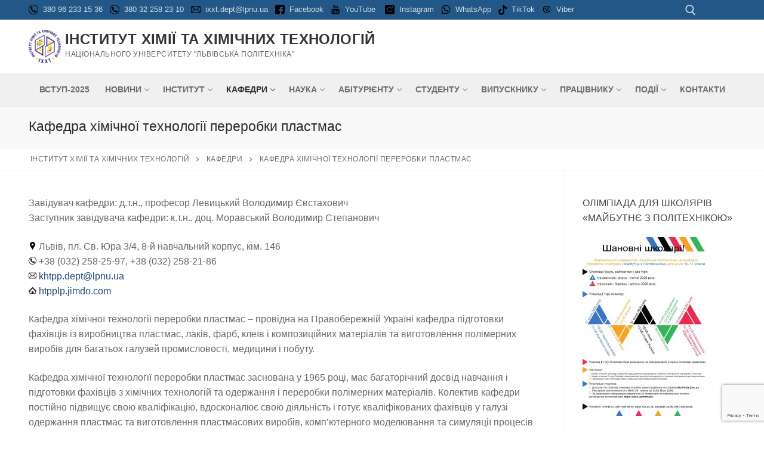

--- FILE ---
content_type: text/html; charset=UTF-8
request_url: http://icct.org.ua/departments/chemical-technology-of-plastics-processing/
body_size: 25792
content:
<!doctype html>
<html lang="uk">
<head>
	<meta charset="UTF-8">
	<meta name="viewport" content="width=device-width, initial-scale=1, maximum-scale=10.0, user-scalable=yes">
	<link rel="profile" href="http://gmpg.org/xfn/11">
	<title>Кафедра хімічної технології переробки пластмас &#8211; Інститут хімії та хімічних технологій</title>
<meta name='robots' content='max-image-preview:large' />
<link rel='dns-prefetch' href='//www.googletagmanager.com' />
<link rel="alternate" type="application/rss+xml" title="Інститут хімії та хімічних технологій &raquo; стрічка" href="http://icct.org.ua/feed/" />
<link rel="alternate" type="application/rss+xml" title="Інститут хімії та хімічних технологій &raquo; Канал коментарів" href="http://icct.org.ua/comments/feed/" />
<link rel="alternate" title="oEmbed (JSON)" type="application/json+oembed" href="http://icct.org.ua/wp-json/oembed/1.0/embed?url=http%3A%2F%2Ficct.org.ua%2Fdepartments%2Fchemical-technology-of-plastics-processing%2F" />
<link rel="alternate" title="oEmbed (XML)" type="text/xml+oembed" href="http://icct.org.ua/wp-json/oembed/1.0/embed?url=http%3A%2F%2Ficct.org.ua%2Fdepartments%2Fchemical-technology-of-plastics-processing%2F&#038;format=xml" />
<style id='wp-img-auto-sizes-contain-inline-css' type='text/css'>
img:is([sizes=auto i],[sizes^="auto," i]){contain-intrinsic-size:3000px 1500px}
/*# sourceURL=wp-img-auto-sizes-contain-inline-css */
</style>
<link rel='stylesheet' id='avatars-css' href='http://icct.org.ua/wp-content/plugins/add-local-avatar/avatars.css?ver=6.9' type='text/css' media='all' />
<link rel='stylesheet' id='imgareaselect-css' href='http://icct.org.ua/wp-includes/js/imgareaselect/imgareaselect.css?ver=0.9.8' type='text/css' media='all' />
<link rel='stylesheet' id='dashicons-css' href='http://icct.org.ua/wp-includes/css/dashicons.min.css?ver=6.9' type='text/css' media='all' />
<link rel='stylesheet' id='thickbox-css' href='http://icct.org.ua/wp-includes/js/thickbox/thickbox.css?ver=6.9' type='text/css' media='all' />
<style id='wp-emoji-styles-inline-css' type='text/css'>

	img.wp-smiley, img.emoji {
		display: inline !important;
		border: none !important;
		box-shadow: none !important;
		height: 1em !important;
		width: 1em !important;
		margin: 0 0.07em !important;
		vertical-align: -0.1em !important;
		background: none !important;
		padding: 0 !important;
	}
/*# sourceURL=wp-emoji-styles-inline-css */
</style>
<link rel='stylesheet' id='wp-block-library-css' href='http://icct.org.ua/wp-includes/css/dist/block-library/style.min.css?ver=6.9' type='text/css' media='all' />
<style id='wp-block-list-inline-css' type='text/css'>
ol,ul{box-sizing:border-box}:root :where(.wp-block-list.has-background){padding:1.25em 2.375em}
/*# sourceURL=http://icct.org.ua/wp-includes/blocks/list/style.min.css */
</style>
<style id='wp-block-paragraph-inline-css' type='text/css'>
.is-small-text{font-size:.875em}.is-regular-text{font-size:1em}.is-large-text{font-size:2.25em}.is-larger-text{font-size:3em}.has-drop-cap:not(:focus):first-letter{float:left;font-size:8.4em;font-style:normal;font-weight:100;line-height:.68;margin:.05em .1em 0 0;text-transform:uppercase}body.rtl .has-drop-cap:not(:focus):first-letter{float:none;margin-left:.1em}p.has-drop-cap.has-background{overflow:hidden}:root :where(p.has-background){padding:1.25em 2.375em}:where(p.has-text-color:not(.has-link-color)) a{color:inherit}p.has-text-align-left[style*="writing-mode:vertical-lr"],p.has-text-align-right[style*="writing-mode:vertical-rl"]{rotate:180deg}
/*# sourceURL=http://icct.org.ua/wp-includes/blocks/paragraph/style.min.css */
</style>
<style id='wp-block-quote-inline-css' type='text/css'>
.wp-block-quote{box-sizing:border-box;overflow-wrap:break-word}.wp-block-quote.is-large:where(:not(.is-style-plain)),.wp-block-quote.is-style-large:where(:not(.is-style-plain)){margin-bottom:1em;padding:0 1em}.wp-block-quote.is-large:where(:not(.is-style-plain)) p,.wp-block-quote.is-style-large:where(:not(.is-style-plain)) p{font-size:1.5em;font-style:italic;line-height:1.6}.wp-block-quote.is-large:where(:not(.is-style-plain)) cite,.wp-block-quote.is-large:where(:not(.is-style-plain)) footer,.wp-block-quote.is-style-large:where(:not(.is-style-plain)) cite,.wp-block-quote.is-style-large:where(:not(.is-style-plain)) footer{font-size:1.125em;text-align:right}.wp-block-quote>cite{display:block}
/*# sourceURL=http://icct.org.ua/wp-includes/blocks/quote/style.min.css */
</style>
<style id='global-styles-inline-css' type='text/css'>
:root{--wp--preset--aspect-ratio--square: 1;--wp--preset--aspect-ratio--4-3: 4/3;--wp--preset--aspect-ratio--3-4: 3/4;--wp--preset--aspect-ratio--3-2: 3/2;--wp--preset--aspect-ratio--2-3: 2/3;--wp--preset--aspect-ratio--16-9: 16/9;--wp--preset--aspect-ratio--9-16: 9/16;--wp--preset--color--black: #000000;--wp--preset--color--cyan-bluish-gray: #abb8c3;--wp--preset--color--white: #ffffff;--wp--preset--color--pale-pink: #f78da7;--wp--preset--color--vivid-red: #cf2e2e;--wp--preset--color--luminous-vivid-orange: #ff6900;--wp--preset--color--luminous-vivid-amber: #fcb900;--wp--preset--color--light-green-cyan: #7bdcb5;--wp--preset--color--vivid-green-cyan: #00d084;--wp--preset--color--pale-cyan-blue: #8ed1fc;--wp--preset--color--vivid-cyan-blue: #0693e3;--wp--preset--color--vivid-purple: #9b51e0;--wp--preset--gradient--vivid-cyan-blue-to-vivid-purple: linear-gradient(135deg,rgb(6,147,227) 0%,rgb(155,81,224) 100%);--wp--preset--gradient--light-green-cyan-to-vivid-green-cyan: linear-gradient(135deg,rgb(122,220,180) 0%,rgb(0,208,130) 100%);--wp--preset--gradient--luminous-vivid-amber-to-luminous-vivid-orange: linear-gradient(135deg,rgb(252,185,0) 0%,rgb(255,105,0) 100%);--wp--preset--gradient--luminous-vivid-orange-to-vivid-red: linear-gradient(135deg,rgb(255,105,0) 0%,rgb(207,46,46) 100%);--wp--preset--gradient--very-light-gray-to-cyan-bluish-gray: linear-gradient(135deg,rgb(238,238,238) 0%,rgb(169,184,195) 100%);--wp--preset--gradient--cool-to-warm-spectrum: linear-gradient(135deg,rgb(74,234,220) 0%,rgb(151,120,209) 20%,rgb(207,42,186) 40%,rgb(238,44,130) 60%,rgb(251,105,98) 80%,rgb(254,248,76) 100%);--wp--preset--gradient--blush-light-purple: linear-gradient(135deg,rgb(255,206,236) 0%,rgb(152,150,240) 100%);--wp--preset--gradient--blush-bordeaux: linear-gradient(135deg,rgb(254,205,165) 0%,rgb(254,45,45) 50%,rgb(107,0,62) 100%);--wp--preset--gradient--luminous-dusk: linear-gradient(135deg,rgb(255,203,112) 0%,rgb(199,81,192) 50%,rgb(65,88,208) 100%);--wp--preset--gradient--pale-ocean: linear-gradient(135deg,rgb(255,245,203) 0%,rgb(182,227,212) 50%,rgb(51,167,181) 100%);--wp--preset--gradient--electric-grass: linear-gradient(135deg,rgb(202,248,128) 0%,rgb(113,206,126) 100%);--wp--preset--gradient--midnight: linear-gradient(135deg,rgb(2,3,129) 0%,rgb(40,116,252) 100%);--wp--preset--font-size--small: 13px;--wp--preset--font-size--medium: 20px;--wp--preset--font-size--large: 36px;--wp--preset--font-size--x-large: 42px;--wp--preset--spacing--20: 0.44rem;--wp--preset--spacing--30: 0.67rem;--wp--preset--spacing--40: 1rem;--wp--preset--spacing--50: 1.5rem;--wp--preset--spacing--60: 2.25rem;--wp--preset--spacing--70: 3.38rem;--wp--preset--spacing--80: 5.06rem;--wp--preset--shadow--natural: 6px 6px 9px rgba(0, 0, 0, 0.2);--wp--preset--shadow--deep: 12px 12px 50px rgba(0, 0, 0, 0.4);--wp--preset--shadow--sharp: 6px 6px 0px rgba(0, 0, 0, 0.2);--wp--preset--shadow--outlined: 6px 6px 0px -3px rgb(255, 255, 255), 6px 6px rgb(0, 0, 0);--wp--preset--shadow--crisp: 6px 6px 0px rgb(0, 0, 0);}:where(.is-layout-flex){gap: 0.5em;}:where(.is-layout-grid){gap: 0.5em;}body .is-layout-flex{display: flex;}.is-layout-flex{flex-wrap: wrap;align-items: center;}.is-layout-flex > :is(*, div){margin: 0;}body .is-layout-grid{display: grid;}.is-layout-grid > :is(*, div){margin: 0;}:where(.wp-block-columns.is-layout-flex){gap: 2em;}:where(.wp-block-columns.is-layout-grid){gap: 2em;}:where(.wp-block-post-template.is-layout-flex){gap: 1.25em;}:where(.wp-block-post-template.is-layout-grid){gap: 1.25em;}.has-black-color{color: var(--wp--preset--color--black) !important;}.has-cyan-bluish-gray-color{color: var(--wp--preset--color--cyan-bluish-gray) !important;}.has-white-color{color: var(--wp--preset--color--white) !important;}.has-pale-pink-color{color: var(--wp--preset--color--pale-pink) !important;}.has-vivid-red-color{color: var(--wp--preset--color--vivid-red) !important;}.has-luminous-vivid-orange-color{color: var(--wp--preset--color--luminous-vivid-orange) !important;}.has-luminous-vivid-amber-color{color: var(--wp--preset--color--luminous-vivid-amber) !important;}.has-light-green-cyan-color{color: var(--wp--preset--color--light-green-cyan) !important;}.has-vivid-green-cyan-color{color: var(--wp--preset--color--vivid-green-cyan) !important;}.has-pale-cyan-blue-color{color: var(--wp--preset--color--pale-cyan-blue) !important;}.has-vivid-cyan-blue-color{color: var(--wp--preset--color--vivid-cyan-blue) !important;}.has-vivid-purple-color{color: var(--wp--preset--color--vivid-purple) !important;}.has-black-background-color{background-color: var(--wp--preset--color--black) !important;}.has-cyan-bluish-gray-background-color{background-color: var(--wp--preset--color--cyan-bluish-gray) !important;}.has-white-background-color{background-color: var(--wp--preset--color--white) !important;}.has-pale-pink-background-color{background-color: var(--wp--preset--color--pale-pink) !important;}.has-vivid-red-background-color{background-color: var(--wp--preset--color--vivid-red) !important;}.has-luminous-vivid-orange-background-color{background-color: var(--wp--preset--color--luminous-vivid-orange) !important;}.has-luminous-vivid-amber-background-color{background-color: var(--wp--preset--color--luminous-vivid-amber) !important;}.has-light-green-cyan-background-color{background-color: var(--wp--preset--color--light-green-cyan) !important;}.has-vivid-green-cyan-background-color{background-color: var(--wp--preset--color--vivid-green-cyan) !important;}.has-pale-cyan-blue-background-color{background-color: var(--wp--preset--color--pale-cyan-blue) !important;}.has-vivid-cyan-blue-background-color{background-color: var(--wp--preset--color--vivid-cyan-blue) !important;}.has-vivid-purple-background-color{background-color: var(--wp--preset--color--vivid-purple) !important;}.has-black-border-color{border-color: var(--wp--preset--color--black) !important;}.has-cyan-bluish-gray-border-color{border-color: var(--wp--preset--color--cyan-bluish-gray) !important;}.has-white-border-color{border-color: var(--wp--preset--color--white) !important;}.has-pale-pink-border-color{border-color: var(--wp--preset--color--pale-pink) !important;}.has-vivid-red-border-color{border-color: var(--wp--preset--color--vivid-red) !important;}.has-luminous-vivid-orange-border-color{border-color: var(--wp--preset--color--luminous-vivid-orange) !important;}.has-luminous-vivid-amber-border-color{border-color: var(--wp--preset--color--luminous-vivid-amber) !important;}.has-light-green-cyan-border-color{border-color: var(--wp--preset--color--light-green-cyan) !important;}.has-vivid-green-cyan-border-color{border-color: var(--wp--preset--color--vivid-green-cyan) !important;}.has-pale-cyan-blue-border-color{border-color: var(--wp--preset--color--pale-cyan-blue) !important;}.has-vivid-cyan-blue-border-color{border-color: var(--wp--preset--color--vivid-cyan-blue) !important;}.has-vivid-purple-border-color{border-color: var(--wp--preset--color--vivid-purple) !important;}.has-vivid-cyan-blue-to-vivid-purple-gradient-background{background: var(--wp--preset--gradient--vivid-cyan-blue-to-vivid-purple) !important;}.has-light-green-cyan-to-vivid-green-cyan-gradient-background{background: var(--wp--preset--gradient--light-green-cyan-to-vivid-green-cyan) !important;}.has-luminous-vivid-amber-to-luminous-vivid-orange-gradient-background{background: var(--wp--preset--gradient--luminous-vivid-amber-to-luminous-vivid-orange) !important;}.has-luminous-vivid-orange-to-vivid-red-gradient-background{background: var(--wp--preset--gradient--luminous-vivid-orange-to-vivid-red) !important;}.has-very-light-gray-to-cyan-bluish-gray-gradient-background{background: var(--wp--preset--gradient--very-light-gray-to-cyan-bluish-gray) !important;}.has-cool-to-warm-spectrum-gradient-background{background: var(--wp--preset--gradient--cool-to-warm-spectrum) !important;}.has-blush-light-purple-gradient-background{background: var(--wp--preset--gradient--blush-light-purple) !important;}.has-blush-bordeaux-gradient-background{background: var(--wp--preset--gradient--blush-bordeaux) !important;}.has-luminous-dusk-gradient-background{background: var(--wp--preset--gradient--luminous-dusk) !important;}.has-pale-ocean-gradient-background{background: var(--wp--preset--gradient--pale-ocean) !important;}.has-electric-grass-gradient-background{background: var(--wp--preset--gradient--electric-grass) !important;}.has-midnight-gradient-background{background: var(--wp--preset--gradient--midnight) !important;}.has-small-font-size{font-size: var(--wp--preset--font-size--small) !important;}.has-medium-font-size{font-size: var(--wp--preset--font-size--medium) !important;}.has-large-font-size{font-size: var(--wp--preset--font-size--large) !important;}.has-x-large-font-size{font-size: var(--wp--preset--font-size--x-large) !important;}
/*# sourceURL=global-styles-inline-css */
</style>

<style id='classic-theme-styles-inline-css' type='text/css'>
/*! This file is auto-generated */
.wp-block-button__link{color:#fff;background-color:#32373c;border-radius:9999px;box-shadow:none;text-decoration:none;padding:calc(.667em + 2px) calc(1.333em + 2px);font-size:1.125em}.wp-block-file__button{background:#32373c;color:#fff;text-decoration:none}
/*# sourceURL=/wp-includes/css/classic-themes.min.css */
</style>
<link rel='stylesheet' id='awsm-ead-public-css' href='http://icct.org.ua/wp-content/plugins/embed-any-document/css/embed-public.min.css?ver=2.7.12' type='text/css' media='all' />
<link rel='stylesheet' id='amo-team-showcase-css' href='http://icct.org.ua/wp-content/plugins/amo-team-showcase/public/css/amo-team-showcase-public.css?ver=1.1.4' type='text/css' media='all' />
<link rel='stylesheet' id='contact-form-7-css' href='http://icct.org.ua/wp-content/plugins/contact-form-7/includes/css/styles.css?ver=6.1.4' type='text/css' media='all' />
<link rel='stylesheet' id='rt-wls-css' href='http://icct.org.ua/wp-content/plugins/rt-wp-logo-slider/assets/css/wplogoslider.css?ver=1.0' type='text/css' media='all' />
<link rel='stylesheet' id='ssb-front-css-css' href='http://icct.org.ua/wp-content/plugins/simple-social-buttons/assets/css/front.css?ver=6.2.0' type='text/css' media='all' />
<link rel='stylesheet' id='vsel-styles-css' href='http://icct.org.ua/wp-content/plugins/very-simple-event-list/css/vsel-style.min.css?ver=6.9' type='text/css' media='all' />
<link rel='stylesheet' id='wp-pagenavi-css' href='http://icct.org.ua/wp-content/plugins/wp-pagenavi/pagenavi-css.css?ver=2.70' type='text/css' media='all' />
<link rel='stylesheet' id='font-awesome-v6-css' href='http://icct.org.ua/wp-content/themes/customify/assets/fonts/fontawesome-v6/css/all.min.css?ver=5.0.0' type='text/css' media='all' />
<link rel='stylesheet' id='font-awesome-4-shim-css' href='http://icct.org.ua/wp-content/themes/customify/assets/fonts/fontawesome-v6/css/v4-shims.min.css?ver=5.0.0' type='text/css' media='all' />
<link rel='stylesheet' id='customify-style-css' href='http://icct.org.ua/wp-content/themes/customify/style.min.css?ver=0.4.13' type='text/css' media='all' />
<style id='customify-style-inline-css' type='text/css'>
.header-top .header--row-inner,body:not(.fl-builder-edit) .button,body:not(.fl-builder-edit) button:not(.menu-mobile-toggle, .components-button, .customize-partial-edit-shortcut-button),body:not(.fl-builder-edit) input[type="button"]:not(.ed_button),button.button,input[type="button"]:not(.ed_button, .components-button, .customize-partial-edit-shortcut-button),input[type="reset"]:not(.components-button, .customize-partial-edit-shortcut-button),input[type="submit"]:not(.components-button, .customize-partial-edit-shortcut-button),.pagination .nav-links > *:hover,.pagination .nav-links span,.nav-menu-desktop.style-full-height .primary-menu-ul > li.current-menu-item > a,.nav-menu-desktop.style-full-height .primary-menu-ul > li.current-menu-ancestor > a,.nav-menu-desktop.style-full-height .primary-menu-ul > li > a:hover,.posts-layout .readmore-button:hover{    background-color: #235787;}.posts-layout .readmore-button {color: #235787;}.pagination .nav-links > *:hover,.pagination .nav-links span,.entry-single .tags-links a:hover,.entry-single .cat-links a:hover,.posts-layout .readmore-button,.posts-layout .readmore-button:hover{    border-color: #235787;}h2 + h3,.comments-area h2 + .comments-title,.h2 + h3,.comments-area .h2 + .comments-title,.page-breadcrumb {    border-top-color: #eaecee;}blockquote,.site-content .widget-area .menu li.current-menu-item > a:before{    border-left-color: #eaecee;}@media screen and (min-width: 64em) {    .comment-list .children li.comment {        border-left-color: #eaecee;    }    .comment-list .children li.comment:after {        background-color: #eaecee;    }}.page-titlebar, .page-breadcrumb,.posts-layout .entry-inner {    border-bottom-color: #eaecee;}.header-search-form .search-field,.entry-content .page-links a,.header-search-modal,.pagination .nav-links > *,.entry-footer .tags-links a, .entry-footer .cat-links a,.search .content-area article,.site-content .widget-area .menu li.current-menu-item > a,.posts-layout .entry-inner,.post-navigation .nav-links,article.comment .comment-meta,.widget-area .widget_pages li a, .widget-area .widget_categories li a, .widget-area .widget_archive li a, .widget-area .widget_meta li a, .widget-area .widget_nav_menu li a, .widget-area .widget_product_categories li a, .widget-area .widget_recent_entries li a, .widget-area .widget_rss li a,.widget-area .widget_recent_comments li{    border-color: #eaecee;}.header-search-modal::before {    border-top-color: #eaecee;    border-left-color: #eaecee;}@media screen and (min-width: 48em) {    .content-sidebar.sidebar_vertical_border .content-area {        border-right-color: #eaecee;    }    .sidebar-content.sidebar_vertical_border .content-area {        border-left-color: #eaecee;    }    .sidebar-sidebar-content.sidebar_vertical_border .sidebar-primary {        border-right-color: #eaecee;    }    .sidebar-sidebar-content.sidebar_vertical_border .sidebar-secondary {        border-right-color: #eaecee;    }    .content-sidebar-sidebar.sidebar_vertical_border .sidebar-primary {        border-left-color: #eaecee;    }    .content-sidebar-sidebar.sidebar_vertical_border .sidebar-secondary {        border-left-color: #eaecee;    }    .sidebar-content-sidebar.sidebar_vertical_border .content-area {        border-left-color: #eaecee;        border-right-color: #eaecee;    }    .sidebar-content-sidebar.sidebar_vertical_border .content-area {        border-left-color: #eaecee;        border-right-color: #eaecee;    }}article.comment .comment-post-author {background: #6d6d6d;}.pagination .nav-links > *,.link-meta,.link-meta a,.color-meta,.entry-single .tags-links:before,.entry-single .cats-links:before{    color: #6d6d6d;}h1, h2, h3, h4, h5, h6 { color: #2b2b2b;}.site-content .widget-title { color: #444444;}#page-cover {background-image: url("http://icct.org.ua/wp-content/themes/customify/assets/images/default-cover.jpg");}.sub-menu .li-duplicator {display:none !important;}.builder-header-html-item.item--html p, .builder-header-html-item.item--html {font-style: normal;text-transform: none;}.header-search_icon-item .header-search-modal  {border-style: solid;} .header-search_icon-item .header-search-form .search-field {font-style: normal;font-weight: normal;}.header-search_icon-item .search-field  {border-style: solid;} .dark-mode .header-search_box-item .search-form-fields, .header-search_box-item .search-form-fields  {border-style: solid;} body  {background-color: #FFFFFF;} .site-content .content-area  {background-color: #FFFFFF;} /* CSS for desktop */#page-cover .page-cover-inner {min-height: 300px;}.header--row.header-top .customify-grid, .header--row.header-top .style-full-height .primary-menu-ul > li > a {min-height: 33px;}.header--row.header-main .customify-grid, .header--row.header-main .style-full-height .primary-menu-ul > li > a {min-height: 90px;}.header--row.header-bottom .customify-grid, .header--row.header-bottom .style-full-height .primary-menu-ul > li > a {min-height: 55px;}.site-header .site-branding img { max-width: 54px; } .site-header .cb-row--mobile .site-branding img { width: 54px; }.header--row .builder-first--logo {text-align: left;}.header--row .builder-first--nav-icon {text-align: right;}.header-search_icon-item .search-submit {margin-left: -40px;}.header-search_box-item .search-submit{margin-left: -40px;} .header-search_box-item .woo_bootster_search .search-submit{margin-left: -40px;} .header-search_box-item .header-search-form button.search-submit{margin-left:-40px;}.header--row .builder-first--primary-menu {text-align: center;}.footer--row .builder-first--footer_copyright {text-align: center;}.footer--row .builder-first--footer-social-icons {text-align: right;}/* CSS for tablet */@media screen and (max-width: 1024px) { #page-cover .page-cover-inner {min-height: 250px;}.header--row .builder-first--nav-icon {text-align: right;}.header-search_icon-item .search-submit {margin-left: -40px;}.header-search_box-item .search-submit{margin-left: -40px;} .header-search_box-item .woo_bootster_search .search-submit{margin-left: -40px;} .header-search_box-item .header-search-form button.search-submit{margin-left:-40px;} }/* CSS for mobile */@media screen and (max-width: 568px) { #page-cover .page-cover-inner {min-height: 200px;}.header--row.header-top .customify-grid, .header--row.header-top .style-full-height .primary-menu-ul > li > a {min-height: 33px;}.header--row .builder-first--nav-icon {text-align: right;}.header-search_icon-item .search-submit {margin-left: -40px;}.header-search_box-item .search-submit{margin-left: -40px;} .header-search_box-item .woo_bootster_search .search-submit{margin-left: -40px;} .header-search_box-item .header-search-form button.search-submit{margin-left:-40px;} }
/*# sourceURL=customify-style-inline-css */
</style>
<script type="text/javascript" src="http://icct.org.ua/wp-includes/js/jquery/jquery.min.js?ver=3.7.1" id="jquery-core-js"></script>
<script type="text/javascript" src="http://icct.org.ua/wp-includes/js/jquery/jquery-migrate.min.js?ver=3.4.1" id="jquery-migrate-js"></script>

<!-- Початок фрагмента тегу Google (gtag.js), доданого за допомогою Site Kit -->
<!-- Фрагмент Google Analytics, доданий Site Kit -->
<script type="text/javascript" src="https://www.googletagmanager.com/gtag/js?id=GT-PJS7NLB" id="google_gtagjs-js" async></script>
<script type="text/javascript" id="google_gtagjs-js-after">
/* <![CDATA[ */
window.dataLayer = window.dataLayer || [];function gtag(){dataLayer.push(arguments);}
gtag("set","linker",{"domains":["icct.org.ua"]});
gtag("js", new Date());
gtag("set", "developer_id.dZTNiMT", true);
gtag("config", "GT-PJS7NLB");
//# sourceURL=google_gtagjs-js-after
/* ]]> */
</script>
<link rel="https://api.w.org/" href="http://icct.org.ua/wp-json/" /><link rel="alternate" title="JSON" type="application/json" href="http://icct.org.ua/wp-json/wp/v2/pages/60" /><link rel="EditURI" type="application/rsd+xml" title="RSD" href="http://icct.org.ua/xmlrpc.php?rsd" />
<meta name="generator" content="WordPress 6.9" />
<link rel="canonical" href="http://icct.org.ua/departments/chemical-technology-of-plastics-processing/" />
<link rel='shortlink' href='http://icct.org.ua/?p=60' />
		 <script>
		   "use strict";
		   var amoTeamVars                      = {};
		   amoTeamVars.teamSC                   = [];
		   amoTeamVars.memberSC                 = [];
		   amoTeamVars[ 'panel-alt-scroll' ]    = 0;
		   amoTeamVars[ 'thumbs-clear-events' ] = 1;
		 </script><meta name="generator" content="Site Kit by Google 1.171.0" /> <style media="screen">

		.simplesocialbuttons.simplesocialbuttons_inline .ssb-fb-like, .simplesocialbuttons.simplesocialbuttons_inline amp-facebook-like {
	  margin: ;
	}
		 /*inline margin*/
	
	
	
	
	
	
			 .simplesocialbuttons.simplesocialbuttons_inline.simplesocial-simple-icons button{
		 margin: ;
	 }

			 /*margin-digbar*/

	
	
	
	
	
	
	
</style>

<!-- Open Graph Meta Tags generated by Simple Social Buttons 6.2.0 -->
<meta property="og:title" content="Кафедра хімічної технології переробки пластмас - Інститут хімії та хімічних технологій" />
<meta property="og:type" content="website" />
<meta property="og:description" content="&#1047;&#1072;&#1074;&#1110;&#1076;&#1091;&#1074;&#1072;&#1095; &#1082;&#1072;&#1092;&#1077;&#1076;&#1088;&#1080;: &#1076;.&#1090;.&#1085;., &#1087;&#1088;&#1086;&#1092;&#1077;&#1089;&#1086;&#1088; &#1051;&#1077;&#1074;&#1080;&#1094;&#1100;&#1082;&#1080;&#1081; &#1042;&#1086;&#1083;&#1086;&#1076;&#1080;&#1084;&#1080;&#1088; &#1028;&#1074;&#1089;&#1090;&#1072;&#1093;&#1086;&#1074;&#1080;&#1095;&#1047;&#1072;&#1089;&#1090;&#1091;&#1087;&#1085;&#1080;&#1082; &#1079;&#1072;&#1074;&#1110;&#1076;&#1091;&#1074;&#1072;&#1095;&#1072; &#1082;&#1072;&#1092;&#1077;&#1076;&#1088;&#1080;: &#1082;.&#1090;.&#1085;., &#1076;&#1086;&#1094;. &#1052;&#1086;&#1088;&#1072;&#1074;&#1089;&#1100;&#1082;&#1080;&#1081; &#1042;&#1086;&#1083;&#1086;&#1076;&#1080;&#1084;&#1080;&#1088; &#1057;&#1090;&#1077;&#1087;&#1072;&#1085;&#1086;&#1074;&#1080;&#1095; &#1051;&#1100;&#1074;&#1110;&#1074;, &#1087;&#1083;. &#1057;&#1074;. &#1070;&#1088;&#1072; 3/4, 8-&#1081; &#1085;&#1072;&#1074;&#1095;&#1072;&#1083;&#1100;&#1085;&#1080;&#1081; &#1082;&#1086;&#1088;&#1087;&#1091;&#1089;, &#1082;&#1110;&#1084;. 146 +38 (032) 258-25-97, +38 (032) 258-21-86 khtpp.dept@lpnu.ua htpplp.jimdo.com &#1050;&#1072;&#1092;&#1077;&#1076;&#1088;&#1072; &#1093;&#1110;&#1084;&#1110;&#1095;&#1085;&#1086;&#1111; &#1090;&#1077;&#1093;&#1085;&#1086;&#1083;&#1086;&#1075;&#1110;&#1111; &#1087;&#1077;&#1088;&#1077;&#1088;&#1086;&#1073;&#1082;&#1080; &#1087;&#1083;&#1072;&#1089;&#1090;&#1084;&#1072;&#1089; &ndash; &#1087;&#1088;&#1086;&#1074;&#1110;&#1076;&#1085;&#1072; &#1085;&#1072; &#1055;&#1088;&#1072;&#1074;&#1086;&#1073;&#1077;&#1088;&#1077;&#1078;&#1085;&#1110;&#1081; &#1059;&#1082;&#1088;&#1072;&#1111;&#1085;&#1110; &#1082;&#1072;&#1092;&#1077;&#1076;&#1088;&#1072; &#1087;&#1110;&#1076;&#1075;&#1086;&#1090;&#1086;&#1074;&#1082;&#1080; &#1092;&#1072;&#1093;&#1110;&#1074;&#1094;&#1110;&#1074; &#1110;&#1079; &#1074;&#1080;&#1088;&#1086;&#1073;&#1085;&#1080;&#1094;&#1090;&#1074;&#1072; &#1087;&#1083;&#1072;&#1089;&#1090;&#1084;&#1072;&#1089;, &#1083;&#1072;&#1082;&#1110;&#1074;, &#1092;&#1072;&#1088;&#1073;, &#1082;&#1083;&#1077;&#1111;&#1074;&hellip;" />
<meta property="og:url" content="http://icct.org.ua/departments/chemical-technology-of-plastics-processing/" />
<meta property="og:site_name" content="Інститут хімії та хімічних технологій" />
<meta property="og:image" content="http://icct.org.ua/wp-content/uploads/2018/08/maps.png" />
<meta property="og:image" content="http://icct.org.ua/wp-content/uploads/2018/08/phone.png" />
<meta property="og:image" content="http://icct.org.ua/wp-content/uploads/2018/08/mail.png" />
<meta property="og:image" content="http://icct.org.ua/wp-content/uploads/2018/08/home.png" />
<meta name="twitter:card" content="summary_large_image" />
<meta name="twitter:description" content="&#1047;&#1072;&#1074;&#1110;&#1076;&#1091;&#1074;&#1072;&#1095; &#1082;&#1072;&#1092;&#1077;&#1076;&#1088;&#1080;: &#1076;.&#1090;.&#1085;., &#1087;&#1088;&#1086;&#1092;&#1077;&#1089;&#1086;&#1088; &#1051;&#1077;&#1074;&#1080;&#1094;&#1100;&#1082;&#1080;&#1081; &#1042;&#1086;&#1083;&#1086;&#1076;&#1080;&#1084;&#1080;&#1088; &#1028;&#1074;&#1089;&#1090;&#1072;&#1093;&#1086;&#1074;&#1080;&#1095;&#1047;&#1072;&#1089;&#1090;&#1091;&#1087;&#1085;&#1080;&#1082; &#1079;&#1072;&#1074;&#1110;&#1076;&#1091;&#1074;&#1072;&#1095;&#1072; &#1082;&#1072;&#1092;&#1077;&#1076;&#1088;&#1080;: &#1082;.&#1090;.&#1085;., &#1076;&#1086;&#1094;. &#1052;&#1086;&#1088;&#1072;&#1074;&#1089;&#1100;&#1082;&#1080;&#1081; &#1042;&#1086;&#1083;&#1086;&#1076;&#1080;&#1084;&#1080;&#1088; &#1057;&#1090;&#1077;&#1087;&#1072;&#1085;&#1086;&#1074;&#1080;&#1095; &#1051;&#1100;&#1074;&#1110;&#1074;, &#1087;&#1083;. &#1057;&#1074;. &#1070;&#1088;&#1072; 3/4, 8-&#1081; &#1085;&#1072;&#1074;&#1095;&#1072;&#1083;&#1100;&#1085;&#1080;&#1081; &#1082;&#1086;&#1088;&#1087;&#1091;&#1089;, &#1082;&#1110;&#1084;. 146 +38 (032) 258-25-97, +38 (032) 258-21-86 khtpp.dept@lpnu.ua htpplp.jimdo.com &#1050;&#1072;&#1092;&#1077;&#1076;&#1088;&#1072; &#1093;&#1110;&#1084;&#1110;&#1095;&#1085;&#1086;&#1111; &#1090;&#1077;&#1093;&#1085;&#1086;&#1083;&#1086;&#1075;&#1110;&#1111; &#1087;&#1077;&#1088;&#1077;&#1088;&#1086;&#1073;&#1082;&#1080; &#1087;&#1083;&#1072;&#1089;&#1090;&#1084;&#1072;&#1089; &ndash; &#1087;&#1088;&#1086;&#1074;&#1110;&#1076;&#1085;&#1072; &#1085;&#1072; &#1055;&#1088;&#1072;&#1074;&#1086;&#1073;&#1077;&#1088;&#1077;&#1078;&#1085;&#1110;&#1081; &#1059;&#1082;&#1088;&#1072;&#1111;&#1085;&#1110; &#1082;&#1072;&#1092;&#1077;&#1076;&#1088;&#1072; &#1087;&#1110;&#1076;&#1075;&#1086;&#1090;&#1086;&#1074;&#1082;&#1080; &#1092;&#1072;&#1093;&#1110;&#1074;&#1094;&#1110;&#1074; &#1110;&#1079; &#1074;&#1080;&#1088;&#1086;&#1073;&#1085;&#1080;&#1094;&#1090;&#1074;&#1072; &#1087;&#1083;&#1072;&#1089;&#1090;&#1084;&#1072;&#1089;, &#1083;&#1072;&#1082;&#1110;&#1074;, &#1092;&#1072;&#1088;&#1073;, &#1082;&#1083;&#1077;&#1111;&#1074;&hellip;" />
<meta name="twitter:title" content="Кафедра хімічної технології переробки пластмас - Інститут хімії та хімічних технологій" />
<meta property="twitter:image" content="http://icct.org.ua/wp-content/uploads/2018/08/maps.png" />
<meta property="twitter:image" content="http://icct.org.ua/wp-content/uploads/2018/08/phone.png" />
<meta property="twitter:image" content="http://icct.org.ua/wp-content/uploads/2018/08/mail.png" />
<meta property="twitter:image" content="http://icct.org.ua/wp-content/uploads/2018/08/home.png" />

<!-- Мета-теги Google AdSense додані Site Kit -->
<meta name="google-adsense-platform-account" content="ca-host-pub-2644536267352236">
<meta name="google-adsense-platform-domain" content="sitekit.withgoogle.com">
<!-- Кінцеві мета-теги Google AdSense, додані Site Kit -->
<link rel="icon" href="http://icct.org.ua/wp-content/uploads/2022/09/ixxt_logo-150x150.png" sizes="32x32" />
<link rel="icon" href="http://icct.org.ua/wp-content/uploads/2022/09/ixxt_logo.png" sizes="192x192" />
<link rel="apple-touch-icon" href="http://icct.org.ua/wp-content/uploads/2022/09/ixxt_logo.png" />
<meta name="msapplication-TileImage" content="http://icct.org.ua/wp-content/uploads/2022/09/ixxt_logo.png" />
		<style type="text/css" id="wp-custom-css">
			.vsel-widget #vsel .vsel-image {width:100%; clear:both; float:left;}		</style>
		<link rel='stylesheet' id='rt-owl-carousel2-default-css' href='http://icct.org.ua/wp-content/plugins/rt-wp-logo-slider/assets/vendor/owl-carousel2/assets/owl.theme.default.css?ver=1.0' type='text/css' media='all' />
<link rel='stylesheet' id='rt-owl-carousel2-css' href='http://icct.org.ua/wp-content/plugins/rt-wp-logo-slider/assets/vendor/owl-carousel2/assets/owl.carousel.css?ver=1.0' type='text/css' media='all' />
</head>

<body class="wp-singular page-template-default page page-id-60 page-parent page-child parent-pageid-42 wp-custom-logo wp-theme-customify wls_chrome wls_osx content-sidebar main-layout-content-sidebar sidebar_vertical_border site-full-width menu_sidebar_slide_left">
<div id="page" class="site box-shadow">
	<a class="skip-link screen-reader-text" href="#site-content">Перейти до вмісту</a>
	<a class="close is-size-medium  close-panel close-sidebar-panel" href="#">
        <span class="hamburger hamburger--squeeze is-active">
            <span class="hamburger-box">
              <span class="hamburger-inner"><span class="screen-reader-text">Меню</span></span>
            </span>
        </span>
        <span class="screen-reader-text">Закрити</span>
        </a><header id="masthead" class="site-header header-"><div id="masthead-inner" class="site-header-inner">							<div  class="header-top header--row layout-full-contained"  id="cb-row--header-top"  data-row-id="top"  data-show-on="desktop mobile">
								<div class="header--row-inner header-top-inner dark-mode">
									<div class="customify-container">
										<div class="customify-grid cb-row--desktop hide-on-mobile hide-on-tablet customify-grid-middle"><div class="customify-col-10_md-10_sm-10 builder-item builder-first--html" data-push-left=""><div class="item--inner builder-item--html" data-section="header_html" data-item-id="html" ><div class="builder-header-html-item item--html"><p><img decoding="async" width="16" height="16" src="http://icct.org.ua/wp-content/uploads/2018/08/phone.png" align="top" />&nbsp;<a href="tel:380962331536">  380 96 233 15 36</a>&nbsp;&nbsp;&nbsp;<img decoding="async" width="16" height="16" src="http://icct.org.ua/wp-content/uploads/2018/08/phone.png" align="top" />&nbsp;<a href="tel:380322582310">  380 32 258 23 10</a>&nbsp;&nbsp;&nbsp;<img decoding="async" width="16" height="16" src="http://icct.org.ua/wp-content/uploads/2018/08/mail.png" align="top" />&nbsp;&nbsp;<a href="mailto:ixxt.dept@lpnu.ua">ixxt.dept@lpnu.ua</a>&nbsp;&nbsp;&nbsp;<img decoding="async" width="16" height="16" src="http://icct.org.ua/wp-content/uploads/2018/08/facebook.png" align="top" />&nbsp;&nbsp;<a href="https://www.facebook.com/icct.org.ua/" target="_blank">Facebook</a>&nbsp;&nbsp;&nbsp;<img decoding="async" width="16" height="16" src="http://icct.org.ua/wp-content/uploads/2018/11/youtube.png" align="top" />&nbsp;&nbsp;<a href="https://www.youtube.com/channel/UCt1oZouIN30DVthLbM7X9ow/" target="_blank">YouTube</a> &nbsp;&nbsp;&nbsp;<img decoding="async" width="16" height="16" src="http://icct.org.ua/wp-content/uploads/2019/05/instagram.png" align="top" />&nbsp;&nbsp;<a href="https://www.instagram.com/i_c_c_t/" target="_blank">Instagram</a>&nbsp;&nbsp;&nbsp;<img decoding="async" width="16" height="16" src="http://icct.org.ua/wp-content/uploads/2024/11/whatsapp.png" align="top" />&nbsp;&nbsp;<a href="https://whatsapp.com/channel/0029Var7plt7tkj9rUH68F3u" target="_blank">WhatsApp</a>&nbsp;&nbsp;&nbsp;<img decoding="async" width="14" height="16" src="http://icct.org.ua/wp-content/uploads/2025/05/tiktok.png" align="top" />&nbsp;&nbsp;<a href="https://www.tiktok.com/@icct_lpnu" target="_blank">TikTok</a>&nbsp;&nbsp;&nbsp;<img decoding="async" width="16" height="16" src="http://icct.org.ua/wp-content/uploads/2025/08/viber.png" align="top" />&nbsp;&nbsp;<a href="https://invite.viber.com/?g2=AQAYsW%2BrH0pdA1Soe9votLxZZKcG6KAuyijZ5xDdZX80SMGmwSHQL2qJePYHUVuL" target="_blank">Viber</a></p>
</div></div></div><div class="customify-col-1_md-1_sm-1 builder-item builder-first--search_icon" data-push-left="off-1"><div class="item--inner builder-item--search_icon" data-section="search_icon" data-item-id="search_icon" ><div class="header-search_icon-item item--search_icon">		<a class="search-icon" href="#" aria-label="відкрити інструмент пошуку">
			<span class="ic-search">
				<svg aria-hidden="true" focusable="false" role="presentation" xmlns="http://www.w3.org/2000/svg" width="20" height="21" viewBox="0 0 20 21">
					<path fill="currentColor" fill-rule="evenodd" d="M12.514 14.906a8.264 8.264 0 0 1-4.322 1.21C3.668 16.116 0 12.513 0 8.07 0 3.626 3.668.023 8.192.023c4.525 0 8.193 3.603 8.193 8.047 0 2.033-.769 3.89-2.035 5.307l4.999 5.552-1.775 1.597-5.06-5.62zm-4.322-.843c3.37 0 6.102-2.684 6.102-5.993 0-3.31-2.732-5.994-6.102-5.994S2.09 4.76 2.09 8.07c0 3.31 2.732 5.993 6.102 5.993z"></path>
				</svg>
			</span>
			<span class="ic-close">
				<svg version="1.1" id="Capa_1" xmlns="http://www.w3.org/2000/svg" xmlns:xlink="http://www.w3.org/1999/xlink" x="0px" y="0px" width="612px" height="612px" viewBox="0 0 612 612" fill="currentColor" style="enable-background:new 0 0 612 612;" xml:space="preserve"><g><g id="cross"><g><polygon points="612,36.004 576.521,0.603 306,270.608 35.478,0.603 0,36.004 270.522,306.011 0,575.997 35.478,611.397 306,341.411 576.521,611.397 612,575.997 341.459,306.011 " /></g></g></g><g></g><g></g><g></g><g></g><g></g><g></g><g></g><g></g><g></g><g></g><g></g><g></g><g></g><g></g><g></g></svg>
			</span>
			<span class="arrow-down"></span>
		</a>
		<div class="header-search-modal-wrapper">
			<form role="search" class="header-search-modal header-search-form" action="http://icct.org.ua/">
				<label>
					<span class="screen-reader-text">Пошук:</span>
					<input type="search" class="search-field" placeholder="Пошук на сайті..." value="" name="s" title="Пошук:" />
				</label>
				<button type="submit" class="search-submit" aria-label="відправити пошук">
					<svg aria-hidden="true" focusable="false" role="presentation" xmlns="http://www.w3.org/2000/svg" width="20" height="21" viewBox="0 0 20 21">
						<path fill="currentColor" fill-rule="evenodd" d="M12.514 14.906a8.264 8.264 0 0 1-4.322 1.21C3.668 16.116 0 12.513 0 8.07 0 3.626 3.668.023 8.192.023c4.525 0 8.193 3.603 8.193 8.047 0 2.033-.769 3.89-2.035 5.307l4.999 5.552-1.775 1.597-5.06-5.62zm-4.322-.843c3.37 0 6.102-2.684 6.102-5.993 0-3.31-2.732-5.994-6.102-5.994S2.09 4.76 2.09 8.07c0 3.31 2.732 5.993 6.102 5.993z"></path>
					</svg>
				</button>
			</form>
		</div>
		</div></div></div></div><div class="cb-row--mobile hide-on-desktop customify-grid customify-grid-middle"><div class="customify-col-12_md-12_sm-12 builder-item builder-first--html" data-push-left=""><div class="item--inner builder-item--html" data-section="header_html" data-item-id="html" ><div class="builder-header-html-item item--html"><p><img decoding="async" width="16" height="16" src="http://icct.org.ua/wp-content/uploads/2018/08/phone.png" align="top" />&nbsp;<a href="tel:380962331536">  380 96 233 15 36</a>&nbsp;&nbsp;&nbsp;<img decoding="async" width="16" height="16" src="http://icct.org.ua/wp-content/uploads/2018/08/phone.png" align="top" />&nbsp;<a href="tel:380322582310">  380 32 258 23 10</a>&nbsp;&nbsp;&nbsp;<img decoding="async" width="16" height="16" src="http://icct.org.ua/wp-content/uploads/2018/08/mail.png" align="top" />&nbsp;&nbsp;<a href="mailto:ixxt.dept@lpnu.ua">ixxt.dept@lpnu.ua</a>&nbsp;&nbsp;&nbsp;<img decoding="async" width="16" height="16" src="http://icct.org.ua/wp-content/uploads/2018/08/facebook.png" align="top" />&nbsp;&nbsp;<a href="https://www.facebook.com/icct.org.ua/" target="_blank">Facebook</a>&nbsp;&nbsp;&nbsp;<img decoding="async" width="16" height="16" src="http://icct.org.ua/wp-content/uploads/2018/11/youtube.png" align="top" />&nbsp;&nbsp;<a href="https://www.youtube.com/channel/UCt1oZouIN30DVthLbM7X9ow/" target="_blank">YouTube</a> &nbsp;&nbsp;&nbsp;<img decoding="async" width="16" height="16" src="http://icct.org.ua/wp-content/uploads/2019/05/instagram.png" align="top" />&nbsp;&nbsp;<a href="https://www.instagram.com/i_c_c_t/" target="_blank">Instagram</a>&nbsp;&nbsp;&nbsp;<img decoding="async" width="16" height="16" src="http://icct.org.ua/wp-content/uploads/2024/11/whatsapp.png" align="top" />&nbsp;&nbsp;<a href="https://whatsapp.com/channel/0029Var7plt7tkj9rUH68F3u" target="_blank">WhatsApp</a>&nbsp;&nbsp;&nbsp;<img decoding="async" width="14" height="16" src="http://icct.org.ua/wp-content/uploads/2025/05/tiktok.png" align="top" />&nbsp;&nbsp;<a href="https://www.tiktok.com/@icct_lpnu" target="_blank">TikTok</a>&nbsp;&nbsp;&nbsp;<img decoding="async" width="16" height="16" src="http://icct.org.ua/wp-content/uploads/2025/08/viber.png" align="top" />&nbsp;&nbsp;<a href="https://invite.viber.com/?g2=AQAYsW%2BrH0pdA1Soe9votLxZZKcG6KAuyijZ5xDdZX80SMGmwSHQL2qJePYHUVuL" target="_blank">Viber</a></p>
</div></div></div></div>									</div>
								</div>
							</div>
														<div  class="header-main header--row layout-full-contained"  id="cb-row--header-main"  data-row-id="main"  data-show-on="desktop mobile">
								<div class="header--row-inner header-main-inner light-mode">
									<div class="customify-container">
										<div class="customify-grid cb-row--desktop hide-on-mobile hide-on-tablet customify-grid-middle"><div class="customify-col-12_md-12_sm-12 builder-item builder-first--logo" data-push-left=""><div class="item--inner builder-item--logo" data-section="title_tagline" data-item-id="logo" >		<div class="site-branding logo-left">
						<a href="http://icct.org.ua/" class="logo-link" rel="home" itemprop="url">
				<img class="site-img-logo" src="http://icct.org.ua/wp-content/uploads/2022/09/ixxt_logo.png" alt="Інститут хімії та хімічних технологій">
							</a>
			<div class="site-name-desc">						<p class="site-title">
							<a href="http://icct.org.ua/" rel="home">Інститут хімії та хімічних технологій</a>
						</p>
												<p class="site-description text-uppercase text-xsmall">Національного університету &quot;Львівська політехніка&quot;</p>
						</div>		</div><!-- .site-branding -->
		</div></div></div><div class="cb-row--mobile hide-on-desktop customify-grid customify-grid-middle"><div class="customify-col-9_md-9_sm-9 builder-item builder-first--search_box" data-push-left=""><div class="item--inner builder-item--search_box" data-section="search_box" data-item-id="search_box" ><div class="header-search_box-item item--search_box">		<form role="search" class="header-search-form " action="http://icct.org.ua/">
			<div class="search-form-fields">
				<span class="screen-reader-text">Пошук:</span>
				
				<input type="search" class="search-field" placeholder="Пошук..." value="" name="s" title="Пошук:" />

							</div>
			<button type="submit" class="search-submit" aria-label="Відправити пошук">
				<svg aria-hidden="true" focusable="false" role="presentation" xmlns="http://www.w3.org/2000/svg" width="20" height="21" viewBox="0 0 20 21">
					<path fill="currentColor" fill-rule="evenodd" d="M12.514 14.906a8.264 8.264 0 0 1-4.322 1.21C3.668 16.116 0 12.513 0 8.07 0 3.626 3.668.023 8.192.023c4.525 0 8.193 3.603 8.193 8.047 0 2.033-.769 3.89-2.035 5.307l4.999 5.552-1.775 1.597-5.06-5.62zm-4.322-.843c3.37 0 6.102-2.684 6.102-5.993 0-3.31-2.732-5.994-6.102-5.994S2.09 4.76 2.09 8.07c0 3.31 2.732 5.993 6.102 5.993z"></path>
				</svg>
			</button>
		</form>
		</div></div></div><div class="customify-col-3_md-3_sm-3 builder-item builder-first--nav-icon" data-push-left=""><div class="item--inner builder-item--nav-icon" data-section="header_menu_icon" data-item-id="nav-icon" >		<button type="button" class="menu-mobile-toggle item-button is-size-desktop-medium is-size-tablet-medium is-size-mobile-medium"  aria-label="nav icon">
			<span class="hamburger hamburger--squeeze">
				<span class="hamburger-box">
					<span class="hamburger-inner"></span>
				</span>
			</span>
			<span class="nav-icon--label hide-on-tablet hide-on-mobile">Меню</span></button>
		</div></div></div>									</div>
								</div>
							</div>
														<div  class="header-bottom header--row layout-fullwidth"  id="cb-row--header-bottom"  data-row-id="bottom"  data-show-on="desktop mobile">
								<div class="header--row-inner header-bottom-inner light-mode">
									<div class="customify-container">
										<div class="customify-grid cb-row--desktop hide-on-mobile hide-on-tablet customify-grid-middle"><div class="customify-col-12_md-12_sm-12 builder-item builder-first--primary-menu" data-push-left=""><div class="item--inner builder-item--primary-menu has_menu" data-section="header_menu_primary" data-item-id="primary-menu" ><nav  id="site-navigation-bottom-desktop" class="site-navigation primary-menu primary-menu-bottom nav-menu-desktop primary-menu-desktop style-plain"><ul id="menu-holovne-meniu" class="primary-menu-ul menu nav-menu"><li id="menu-item--bottom-desktop-3281" class="menu-item menu-item-type-post_type menu-item-object-page menu-item-3281"><a href="http://icct.org.ua/vstup-2025/"><span class="link-before">Вступ-2025</span></a></li>
<li id="menu-item--bottom-desktop-262" class="menu-item menu-item-type-taxonomy menu-item-object-category menu-item-has-children menu-item-262"><a href="http://icct.org.ua/news/"><span class="link-before">Новини<span class="nav-icon-angle">&nbsp;</span></span></a>
<ul class="sub-menu sub-lv-0">
	<li id="menu-item--bottom-desktop-16" class="menu-item menu-item-type-taxonomy menu-item-object-category menu-item-16"><a href="http://icct.org.ua/news/for-enrollee/"><span class="link-before">Абітурієнту</span></a></li>
	<li id="menu-item--bottom-desktop-23" class="menu-item menu-item-type-taxonomy menu-item-object-category menu-item-23"><a href="http://icct.org.ua/news/for-student/"><span class="link-before">Студенту</span></a></li>
	<li id="menu-item--bottom-desktop-17" class="menu-item menu-item-type-taxonomy menu-item-object-category menu-item-17"><a href="http://icct.org.ua/news/for-graduate/"><span class="link-before">Випускнику</span></a></li>
	<li id="menu-item--bottom-desktop-22" class="menu-item menu-item-type-taxonomy menu-item-object-category menu-item-22"><a href="http://icct.org.ua/news/for-employee/"><span class="link-before">Працівнику</span></a></li>
	<li id="menu-item--bottom-desktop-646" class="menu-item menu-item-type-taxonomy menu-item-object-category menu-item-646"><a href="http://icct.org.ua/news/orders-news/"><span class="link-before">Накази та розпорядження</span></a></li>
	<li id="menu-item--bottom-desktop-19" class="menu-item menu-item-type-taxonomy menu-item-object-category menu-item-19"><a href="http://icct.org.ua/news/science-news/"><span class="link-before">Наука</span></a></li>
	<li id="menu-item--bottom-desktop-18" class="menu-item menu-item-type-taxonomy menu-item-object-category menu-item-18"><a href="http://icct.org.ua/news/culture-news/"><span class="link-before">Культура</span></a></li>
	<li id="menu-item--bottom-desktop-21" class="menu-item menu-item-type-taxonomy menu-item-object-category menu-item-21"><a href="http://icct.org.ua/news/events-news/"><span class="link-before">Події</span></a></li>
	<li id="menu-item--bottom-desktop-20" class="menu-item menu-item-type-taxonomy menu-item-object-category menu-item-20"><a href="http://icct.org.ua/news/announcements/"><span class="link-before">Оголошення</span></a></li>
	<li id="menu-item--bottom-desktop-553" class="menu-item menu-item-type-taxonomy menu-item-object-category menu-item-553"><a href="http://icct.org.ua/news/employment/"><span class="link-before">Працевлаштування</span></a></li>
</ul>
</li>
<li id="menu-item--bottom-desktop-37" class="menu-item menu-item-type-post_type menu-item-object-page menu-item-has-children menu-item-37"><a href="http://icct.org.ua/institute/"><span class="link-before">Інститут<span class="nav-icon-angle">&nbsp;</span></span></a>
<ul class="sub-menu sub-lv-0">
	<li id="menu-item--bottom-desktop-41" class="menu-item menu-item-type-post_type menu-item-object-page menu-item-41"><a href="http://icct.org.ua/institute/leadership/"><span class="link-before">Дирекція</span></a></li>
	<li id="menu-item--bottom-desktop-239" class="menu-item menu-item-type-post_type menu-item-object-page menu-item-239"><a href="http://icct.org.ua/institute/academic-council/"><span class="link-before">Вчена рада інституту</span></a></li>
	<li id="menu-item--bottom-desktop-40" class="menu-item menu-item-type-post_type menu-item-object-page menu-item-40"><a href="http://icct.org.ua/institute/deanery/"><span class="link-before">Деканат</span></a></li>
	<li id="menu-item--bottom-desktop-145" class="menu-item menu-item-type-post_type menu-item-object-page menu-item-145"><a href="http://icct.org.ua/institute/trade-union-committee/"><span class="link-before">Профспілковий комітет</span></a></li>
	<li id="menu-item--bottom-desktop-144" class="menu-item menu-item-type-post_type menu-item-object-page menu-item-144"><a href="http://icct.org.ua/institute/ntsa/"><span class="link-before">Наукове товариство студентів, аспірантів, докторантів і молодих вчених</span></a></li>
	<li id="menu-item--bottom-desktop-143" class="menu-item menu-item-type-post_type menu-item-object-page menu-item-143"><a href="http://icct.org.ua/institute/students-board/"><span class="link-before">Колегія студентів</span></a></li>
	<li id="menu-item--bottom-desktop-142" class="menu-item menu-item-type-post_type menu-item-object-page menu-item-142"><a href="http://icct.org.ua/institute/alumni-association/"><span class="link-before">Асоціація випускників</span></a></li>
	<li id="menu-item--bottom-desktop-39" class="menu-item menu-item-type-post_type menu-item-object-page menu-item-39"><a href="http://icct.org.ua/institute/history/"><span class="link-before">Історія</span></a></li>
	<li id="menu-item--bottom-desktop-38" class="menu-item menu-item-type-post_type menu-item-object-page menu-item-38"><a href="http://icct.org.ua/institute/famous-scientists/"><span class="link-before">Видатні вчені</span></a></li>
	<li id="menu-item--bottom-desktop-2618" class="menu-item menu-item-type-post_type menu-item-object-page menu-item-2618"><a href="http://icct.org.ua/institute/informatsiyni-materialy/"><span class="link-before">Інформаційні матеріали</span></a></li>
	<li id="menu-item--bottom-desktop-3207" class="menu-item menu-item-type-post_type menu-item-object-page menu-item-3207"><a href="http://icct.org.ua/institute/repozytariy-mkr/"><span class="link-before">Репозитарій МКР</span></a></li>
</ul>
</li>
<li id="menu-item--bottom-desktop-68" class="menu-item menu-item-type-post_type menu-item-object-page current-page-ancestor current-menu-ancestor current-menu-parent current-page-parent current_page_parent current_page_ancestor menu-item-has-children menu-item-68"><a href="http://icct.org.ua/departments/"><span class="link-before">Кафедри<span class="nav-icon-angle">&nbsp;</span></span></a>
<ul class="sub-menu sub-lv-0">
	<li id="menu-item--bottom-desktop-74" class="menu-item menu-item-type-post_type menu-item-object-page menu-item-74"><a href="http://icct.org.ua/departments/organic-chemistry/"><span class="link-before">Органічної хімії</span></a></li>
	<li id="menu-item--bottom-desktop-70" class="menu-item menu-item-type-post_type menu-item-object-page menu-item-70"><a href="http://icct.org.ua/departments/technology-of-biologically-active-substances-pharmacy-and-biotechnology/"><span class="link-before">Технології біологічно активних сполук, фармації та біотехнології</span></a></li>
	<li id="menu-item--bottom-desktop-69" class="menu-item menu-item-type-post_type menu-item-object-page menu-item-69"><a href="http://icct.org.ua/departments/organic-products-technology/"><span class="link-before">Технології органічних продуктів</span></a></li>
	<li id="menu-item--bottom-desktop-78" class="menu-item menu-item-type-post_type menu-item-object-page menu-item-78"><a href="http://icct.org.ua/departments/physical-analytical-and-general-chemistry/"><span class="link-before">Фізичної, аналітичної та загальної хімії</span></a></li>
	<li id="menu-item--bottom-desktop-76" class="menu-item menu-item-type-post_type menu-item-object-page menu-item-76"><a href="http://icct.org.ua/departments/chemistry-and-technology-of-inorganic-substances/"><span class="link-before">Хімії і технології неорганічних речовин</span></a></li>
	<li id="menu-item--bottom-desktop-79" class="menu-item menu-item-type-post_type menu-item-object-page menu-item-79"><a href="http://icct.org.ua/departments/chemical-engineering/"><span class="link-before">Хімічної інженерії</span></a></li>
	<li id="menu-item--bottom-desktop-77" class="menu-item menu-item-type-post_type menu-item-object-page menu-item-77"><a href="http://icct.org.ua/departments/chemical-technology-of-oil-and-gas-processing/"><span class="link-before">Хімічної технології переробки нафти та газу</span></a></li>
	<li id="menu-item--bottom-desktop-72" class="menu-item menu-item-type-post_type menu-item-object-page current-menu-item page_item page-item-60 current_page_item menu-item-72"><a href="http://icct.org.ua/departments/chemical-technology-of-plastics-processing/" aria-current="page"><span class="link-before">Хімічної технології переробки пластмас</span></a></li>
	<li id="menu-item--bottom-desktop-71" class="menu-item menu-item-type-post_type menu-item-object-page menu-item-71"><a href="http://icct.org.ua/departments/chemical-technology-of-silicate-materials/"><span class="link-before">Хімічної технології силікатів</span></a></li>
</ul>
</li>
<li id="menu-item--bottom-desktop-157" class="menu-item menu-item-type-post_type menu-item-object-page menu-item-has-children menu-item-157"><a href="http://icct.org.ua/science/"><span class="link-before">Наука<span class="nav-icon-angle">&nbsp;</span></span></a>
<ul class="sub-menu sub-lv-0">
	<li id="menu-item--bottom-desktop-2991" class="menu-item menu-item-type-post_type menu-item-object-page menu-item-2991"><a href="http://icct.org.ua/proiekty/"><span class="link-before">Проєкти</span></a></li>
	<li id="menu-item--bottom-desktop-832" class="menu-item menu-item-type-post_type menu-item-object-page menu-item-832"><a href="http://icct.org.ua/science/scientific-editions/"><span class="link-before">Наукові видання</span></a></li>
	<li id="menu-item--bottom-desktop-827" class="menu-item menu-item-type-post_type menu-item-object-page menu-item-827"><a href="http://icct.org.ua/science/scientific-conferences/"><span class="link-before">Наукові конференції</span></a></li>
	<li id="menu-item--bottom-desktop-161" class="menu-item menu-item-type-post_type menu-item-object-page menu-item-161"><a href="http://icct.org.ua/science/scientific-research-work/"><span class="link-before">Науково-дослідна робота</span></a></li>
	<li id="menu-item--bottom-desktop-3020" class="menu-item menu-item-type-post_type menu-item-object-page menu-item-3020"><a href="http://icct.org.ua/tsentr-kolektyvnoho-korystuvannia-naukovym-obladnanniam-laboratoriia-perspektyvnykh-tekhnolohiy-stvorennia-ta-fizyko-khimichnoho-analizu-novykh-rechovyn-i-funktsionalnykh-materialiv/"><span class="link-before">Центр колективного користування науковим обладнанням</span></a></li>
	<li id="menu-item--bottom-desktop-158" class="menu-item menu-item-type-post_type menu-item-object-page menu-item-158"><a href="http://icct.org.ua/science/post-graduate-and-doctoral-student/"><span class="link-before">Аспірантура та докторантура</span></a></li>
	<li id="menu-item--bottom-desktop-159" class="menu-item menu-item-type-post_type menu-item-object-page menu-item-159"><a href="http://icct.org.ua/science/specialized-academic-councils/"><span class="link-before">Спеціалізовані вчені ради</span></a></li>
</ul>
</li>
<li id="menu-item--bottom-desktop-86" class="menu-item menu-item-type-post_type menu-item-object-page menu-item-has-children menu-item-86"><a href="http://icct.org.ua/enrollee/"><span class="link-before">Абітурієнту<span class="nav-icon-angle">&nbsp;</span></span></a>
<ul class="sub-menu sub-lv-0">
	<li id="menu-item--bottom-desktop-3282" class="menu-item menu-item-type-post_type menu-item-object-page menu-item-3282"><a href="http://icct.org.ua/vstup-2025/"><span class="link-before">Вступ-2025</span></a></li>
	<li id="menu-item--bottom-desktop-88" class="menu-item menu-item-type-post_type menu-item-object-page menu-item-88"><a href="http://icct.org.ua/enrollee/bachelor/"><span class="link-before">Бакалаврат</span></a></li>
	<li id="menu-item--bottom-desktop-87" class="menu-item menu-item-type-post_type menu-item-object-page menu-item-87"><a href="http://icct.org.ua/enrollee/master/"><span class="link-before">Магістратура</span></a></li>
	<li id="menu-item--bottom-desktop-878" class="menu-item menu-item-type-post_type menu-item-object-page menu-item-878"><a href="http://icct.org.ua/enrollee/cost-of-education/"><span class="link-before">Вартість навчання</span></a></li>
</ul>
</li>
<li id="menu-item--bottom-desktop-100" class="menu-item menu-item-type-post_type menu-item-object-page menu-item-has-children menu-item-100"><a href="http://icct.org.ua/student/"><span class="link-before">Студенту<span class="nav-icon-angle">&nbsp;</span></span></a>
<ul class="sub-menu sub-lv-0">
	<li id="menu-item--bottom-desktop-104" class="menu-item menu-item-type-custom menu-item-object-custom menu-item-104"><a target="_blank" href="http://lpnu.ua/students_schedule"><span class="link-before">Розклад занять</span></a></li>
	<li id="menu-item--bottom-desktop-103" class="menu-item menu-item-type-post_type menu-item-object-page menu-item-103"><a href="http://icct.org.ua/student/education/"><span class="link-before">Навчання</span></a></li>
	<li id="menu-item--bottom-desktop-101" class="menu-item menu-item-type-post_type menu-item-object-page menu-item-101"><a href="http://icct.org.ua/student/leisure/"><span class="link-before">Дозвілля</span></a></li>
	<li id="menu-item--bottom-desktop-102" class="menu-item menu-item-type-post_type menu-item-object-page menu-item-102"><a href="http://icct.org.ua/student/hostels/"><span class="link-before">Гуртожитки</span></a></li>
	<li id="menu-item--bottom-desktop-116" class="menu-item menu-item-type-post_type menu-item-object-page menu-item-116"><a href="http://icct.org.ua/student/internship/"><span class="link-before">Виробнича практика</span></a></li>
	<li id="menu-item--bottom-desktop-662" class="menu-item menu-item-type-post_type menu-item-object-page menu-item-662"><a href="http://icct.org.ua/student/curators/"><span class="link-before">Список кураторів академічних груп</span></a></li>
	<li id="menu-item--bottom-desktop-3536" class="menu-item menu-item-type-post_type menu-item-object-page menu-item-3536"><a href="http://icct.org.ua/student/spysok-harantiv-osvitnikh-prohram/"><span class="link-before">Список гарантів освітніх програм</span></a></li>
</ul>
</li>
<li id="menu-item--bottom-desktop-111" class="menu-item menu-item-type-post_type menu-item-object-page menu-item-has-children menu-item-111"><a href="http://icct.org.ua/graduate/"><span class="link-before">Випускнику<span class="nav-icon-angle">&nbsp;</span></span></a>
<ul class="sub-menu sub-lv-0">
	<li id="menu-item--bottom-desktop-113" class="menu-item menu-item-type-post_type menu-item-object-page menu-item-113"><a href="http://icct.org.ua/graduate/employment/"><span class="link-before">Працевлаштування</span></a></li>
	<li id="menu-item--bottom-desktop-112" class="menu-item menu-item-type-post_type menu-item-object-page menu-item-112"><a href="http://icct.org.ua/graduate/alumni-registration/"><span class="link-before">Реєстрація випускників</span></a></li>
</ul>
</li>
<li id="menu-item--bottom-desktop-128" class="menu-item menu-item-type-post_type menu-item-object-page menu-item-has-children menu-item-128"><a href="http://icct.org.ua/employee/"><span class="link-before">Працівнику<span class="nav-icon-angle">&nbsp;</span></span></a>
<ul class="sub-menu sub-lv-0">
	<li id="menu-item--bottom-desktop-619" class="menu-item menu-item-type-custom menu-item-object-custom menu-item-619"><a target="_blank" href="http://lpnu.ua/lecturer__schedule"><span class="link-before">Розклад занять</span></a></li>
	<li id="menu-item--bottom-desktop-1963" class="menu-item menu-item-type-post_type menu-item-object-page menu-item-1963"><a href="http://icct.org.ua/employee/telefonnyy-dovidnyk/"><span class="link-before">Телефонний довідник</span></a></li>
	<li id="menu-item--bottom-desktop-130" class="menu-item menu-item-type-post_type menu-item-object-page menu-item-130"><a href="http://icct.org.ua/employee/regulations/"><span class="link-before">Нормативні документи</span></a></li>
	<li id="menu-item--bottom-desktop-131" class="menu-item menu-item-type-post_type menu-item-object-page menu-item-131"><a href="http://icct.org.ua/employee/curator/"><span class="link-before">Куратору</span></a></li>
	<li id="menu-item--bottom-desktop-129" class="menu-item menu-item-type-post_type menu-item-object-page menu-item-129"><a href="http://icct.org.ua/employee/useful-links/"><span class="link-before">Корисні посилання</span></a></li>
</ul>
</li>
<li id="menu-item--bottom-desktop-536" class="menu-item menu-item-type-post_type menu-item-object-page menu-item-has-children menu-item-536"><a href="http://icct.org.ua/events/"><span class="link-before">Події<span class="nav-icon-angle">&nbsp;</span></span></a>
<ul class="sub-menu sub-lv-0">
	<li id="menu-item--bottom-desktop-537" class="menu-item menu-item-type-post_type menu-item-object-page menu-item-537"><a href="http://icct.org.ua/events/science/"><span class="link-before">Наука</span></a></li>
	<li id="menu-item--bottom-desktop-538" class="menu-item menu-item-type-post_type menu-item-object-page menu-item-538"><a href="http://icct.org.ua/events/culture/"><span class="link-before">Культура</span></a></li>
	<li id="menu-item--bottom-desktop-171" class="menu-item menu-item-type-post_type menu-item-object-page menu-item-171"><a href="http://icct.org.ua/events/conferences/"><span class="link-before">Конференції</span></a></li>
	<li id="menu-item--bottom-desktop-160" class="menu-item menu-item-type-post_type menu-item-object-page menu-item-160"><a href="http://icct.org.ua/events/hranty/"><span class="link-before">Гранти</span></a></li>
	<li id="menu-item--bottom-desktop-541" class="menu-item menu-item-type-post_type menu-item-object-page menu-item-541"><a href="http://icct.org.ua/events/arhiv-podij/"><span class="link-before">Архів подій</span></a></li>
</ul>
</li>
<li id="menu-item--bottom-desktop-221" class="menu-item menu-item-type-post_type menu-item-object-page menu-item-221"><a href="http://icct.org.ua/contacts/"><span class="link-before">Контакти</span></a></li>
</ul></nav></div></div></div><div class="cb-row--mobile hide-on-desktop customify-grid customify-grid-middle"><div class="customify-col-12_md-12_sm-12 builder-item builder-first--logo" data-push-left=""><div class="item--inner builder-item--logo" data-section="title_tagline" data-item-id="logo" >		<div class="site-branding logo-left">
						<a href="http://icct.org.ua/" class="logo-link" rel="home" itemprop="url">
				<img class="site-img-logo" src="http://icct.org.ua/wp-content/uploads/2022/09/ixxt_logo.png" alt="Інститут хімії та хімічних технологій">
							</a>
			<div class="site-name-desc">						<p class="site-title">
							<a href="http://icct.org.ua/" rel="home">Інститут хімії та хімічних технологій</a>
						</p>
												<p class="site-description text-uppercase text-xsmall">Національного університету &quot;Львівська політехніка&quot;</p>
						</div>		</div><!-- .site-branding -->
		</div></div></div>									</div>
								</div>
							</div>
							<div id="header-menu-sidebar" class="header-menu-sidebar menu-sidebar-panel dark-mode"><div id="header-menu-sidebar-bg" class="header-menu-sidebar-bg"><div id="header-menu-sidebar-inner" class="header-menu-sidebar-inner"><div class="builder-item-sidebar mobile-item--primary-menu mobile-item--menu "><div class="item--inner" data-item-id="primary-menu" data-section="header_menu_primary"><nav  id="site-navigation-sidebar-mobile" class="site-navigation primary-menu primary-menu-sidebar nav-menu-mobile primary-menu-mobile style-plain"><ul id="menu-holovne-meniu" class="primary-menu-ul menu nav-menu"><li id="menu-item--sidebar-mobile-3281" class="menu-item menu-item-type-post_type menu-item-object-page menu-item-3281"><a href="http://icct.org.ua/vstup-2025/"><span class="link-before">Вступ-2025</span></a></li>
<li id="menu-item--sidebar-mobile-262" class="menu-item menu-item-type-taxonomy menu-item-object-category menu-item-has-children menu-item-262"><a href="http://icct.org.ua/news/"><span class="link-before">Новини<span class="nav-icon-angle">&nbsp;</span></span></a>
<ul class="sub-menu sub-lv-0">
	<li id="menu-item--sidebar-mobile-16" class="menu-item menu-item-type-taxonomy menu-item-object-category menu-item-16"><a href="http://icct.org.ua/news/for-enrollee/"><span class="link-before">Абітурієнту</span></a></li>
	<li id="menu-item--sidebar-mobile-23" class="menu-item menu-item-type-taxonomy menu-item-object-category menu-item-23"><a href="http://icct.org.ua/news/for-student/"><span class="link-before">Студенту</span></a></li>
	<li id="menu-item--sidebar-mobile-17" class="menu-item menu-item-type-taxonomy menu-item-object-category menu-item-17"><a href="http://icct.org.ua/news/for-graduate/"><span class="link-before">Випускнику</span></a></li>
	<li id="menu-item--sidebar-mobile-22" class="menu-item menu-item-type-taxonomy menu-item-object-category menu-item-22"><a href="http://icct.org.ua/news/for-employee/"><span class="link-before">Працівнику</span></a></li>
	<li id="menu-item--sidebar-mobile-646" class="menu-item menu-item-type-taxonomy menu-item-object-category menu-item-646"><a href="http://icct.org.ua/news/orders-news/"><span class="link-before">Накази та розпорядження</span></a></li>
	<li id="menu-item--sidebar-mobile-19" class="menu-item menu-item-type-taxonomy menu-item-object-category menu-item-19"><a href="http://icct.org.ua/news/science-news/"><span class="link-before">Наука</span></a></li>
	<li id="menu-item--sidebar-mobile-18" class="menu-item menu-item-type-taxonomy menu-item-object-category menu-item-18"><a href="http://icct.org.ua/news/culture-news/"><span class="link-before">Культура</span></a></li>
	<li id="menu-item--sidebar-mobile-21" class="menu-item menu-item-type-taxonomy menu-item-object-category menu-item-21"><a href="http://icct.org.ua/news/events-news/"><span class="link-before">Події</span></a></li>
	<li id="menu-item--sidebar-mobile-20" class="menu-item menu-item-type-taxonomy menu-item-object-category menu-item-20"><a href="http://icct.org.ua/news/announcements/"><span class="link-before">Оголошення</span></a></li>
	<li id="menu-item--sidebar-mobile-553" class="menu-item menu-item-type-taxonomy menu-item-object-category menu-item-553"><a href="http://icct.org.ua/news/employment/"><span class="link-before">Працевлаштування</span></a></li>
</ul>
</li>
<li id="menu-item--sidebar-mobile-37" class="menu-item menu-item-type-post_type menu-item-object-page menu-item-has-children menu-item-37"><a href="http://icct.org.ua/institute/"><span class="link-before">Інститут<span class="nav-icon-angle">&nbsp;</span></span></a>
<ul class="sub-menu sub-lv-0">
	<li id="menu-item--sidebar-mobile-41" class="menu-item menu-item-type-post_type menu-item-object-page menu-item-41"><a href="http://icct.org.ua/institute/leadership/"><span class="link-before">Дирекція</span></a></li>
	<li id="menu-item--sidebar-mobile-239" class="menu-item menu-item-type-post_type menu-item-object-page menu-item-239"><a href="http://icct.org.ua/institute/academic-council/"><span class="link-before">Вчена рада інституту</span></a></li>
	<li id="menu-item--sidebar-mobile-40" class="menu-item menu-item-type-post_type menu-item-object-page menu-item-40"><a href="http://icct.org.ua/institute/deanery/"><span class="link-before">Деканат</span></a></li>
	<li id="menu-item--sidebar-mobile-145" class="menu-item menu-item-type-post_type menu-item-object-page menu-item-145"><a href="http://icct.org.ua/institute/trade-union-committee/"><span class="link-before">Профспілковий комітет</span></a></li>
	<li id="menu-item--sidebar-mobile-144" class="menu-item menu-item-type-post_type menu-item-object-page menu-item-144"><a href="http://icct.org.ua/institute/ntsa/"><span class="link-before">Наукове товариство студентів, аспірантів, докторантів і молодих вчених</span></a></li>
	<li id="menu-item--sidebar-mobile-143" class="menu-item menu-item-type-post_type menu-item-object-page menu-item-143"><a href="http://icct.org.ua/institute/students-board/"><span class="link-before">Колегія студентів</span></a></li>
	<li id="menu-item--sidebar-mobile-142" class="menu-item menu-item-type-post_type menu-item-object-page menu-item-142"><a href="http://icct.org.ua/institute/alumni-association/"><span class="link-before">Асоціація випускників</span></a></li>
	<li id="menu-item--sidebar-mobile-39" class="menu-item menu-item-type-post_type menu-item-object-page menu-item-39"><a href="http://icct.org.ua/institute/history/"><span class="link-before">Історія</span></a></li>
	<li id="menu-item--sidebar-mobile-38" class="menu-item menu-item-type-post_type menu-item-object-page menu-item-38"><a href="http://icct.org.ua/institute/famous-scientists/"><span class="link-before">Видатні вчені</span></a></li>
	<li id="menu-item--sidebar-mobile-2618" class="menu-item menu-item-type-post_type menu-item-object-page menu-item-2618"><a href="http://icct.org.ua/institute/informatsiyni-materialy/"><span class="link-before">Інформаційні матеріали</span></a></li>
	<li id="menu-item--sidebar-mobile-3207" class="menu-item menu-item-type-post_type menu-item-object-page menu-item-3207"><a href="http://icct.org.ua/institute/repozytariy-mkr/"><span class="link-before">Репозитарій МКР</span></a></li>
</ul>
</li>
<li id="menu-item--sidebar-mobile-68" class="menu-item menu-item-type-post_type menu-item-object-page current-page-ancestor current-menu-ancestor current-menu-parent current-page-parent current_page_parent current_page_ancestor menu-item-has-children menu-item-68"><a href="http://icct.org.ua/departments/"><span class="link-before">Кафедри<span class="nav-icon-angle">&nbsp;</span></span></a>
<ul class="sub-menu sub-lv-0">
	<li id="menu-item--sidebar-mobile-74" class="menu-item menu-item-type-post_type menu-item-object-page menu-item-74"><a href="http://icct.org.ua/departments/organic-chemistry/"><span class="link-before">Органічної хімії</span></a></li>
	<li id="menu-item--sidebar-mobile-70" class="menu-item menu-item-type-post_type menu-item-object-page menu-item-70"><a href="http://icct.org.ua/departments/technology-of-biologically-active-substances-pharmacy-and-biotechnology/"><span class="link-before">Технології біологічно активних сполук, фармації та біотехнології</span></a></li>
	<li id="menu-item--sidebar-mobile-69" class="menu-item menu-item-type-post_type menu-item-object-page menu-item-69"><a href="http://icct.org.ua/departments/organic-products-technology/"><span class="link-before">Технології органічних продуктів</span></a></li>
	<li id="menu-item--sidebar-mobile-78" class="menu-item menu-item-type-post_type menu-item-object-page menu-item-78"><a href="http://icct.org.ua/departments/physical-analytical-and-general-chemistry/"><span class="link-before">Фізичної, аналітичної та загальної хімії</span></a></li>
	<li id="menu-item--sidebar-mobile-76" class="menu-item menu-item-type-post_type menu-item-object-page menu-item-76"><a href="http://icct.org.ua/departments/chemistry-and-technology-of-inorganic-substances/"><span class="link-before">Хімії і технології неорганічних речовин</span></a></li>
	<li id="menu-item--sidebar-mobile-79" class="menu-item menu-item-type-post_type menu-item-object-page menu-item-79"><a href="http://icct.org.ua/departments/chemical-engineering/"><span class="link-before">Хімічної інженерії</span></a></li>
	<li id="menu-item--sidebar-mobile-77" class="menu-item menu-item-type-post_type menu-item-object-page menu-item-77"><a href="http://icct.org.ua/departments/chemical-technology-of-oil-and-gas-processing/"><span class="link-before">Хімічної технології переробки нафти та газу</span></a></li>
	<li id="menu-item--sidebar-mobile-72" class="menu-item menu-item-type-post_type menu-item-object-page current-menu-item page_item page-item-60 current_page_item menu-item-72"><a href="http://icct.org.ua/departments/chemical-technology-of-plastics-processing/" aria-current="page"><span class="link-before">Хімічної технології переробки пластмас</span></a></li>
	<li id="menu-item--sidebar-mobile-71" class="menu-item menu-item-type-post_type menu-item-object-page menu-item-71"><a href="http://icct.org.ua/departments/chemical-technology-of-silicate-materials/"><span class="link-before">Хімічної технології силікатів</span></a></li>
</ul>
</li>
<li id="menu-item--sidebar-mobile-157" class="menu-item menu-item-type-post_type menu-item-object-page menu-item-has-children menu-item-157"><a href="http://icct.org.ua/science/"><span class="link-before">Наука<span class="nav-icon-angle">&nbsp;</span></span></a>
<ul class="sub-menu sub-lv-0">
	<li id="menu-item--sidebar-mobile-2991" class="menu-item menu-item-type-post_type menu-item-object-page menu-item-2991"><a href="http://icct.org.ua/proiekty/"><span class="link-before">Проєкти</span></a></li>
	<li id="menu-item--sidebar-mobile-832" class="menu-item menu-item-type-post_type menu-item-object-page menu-item-832"><a href="http://icct.org.ua/science/scientific-editions/"><span class="link-before">Наукові видання</span></a></li>
	<li id="menu-item--sidebar-mobile-827" class="menu-item menu-item-type-post_type menu-item-object-page menu-item-827"><a href="http://icct.org.ua/science/scientific-conferences/"><span class="link-before">Наукові конференції</span></a></li>
	<li id="menu-item--sidebar-mobile-161" class="menu-item menu-item-type-post_type menu-item-object-page menu-item-161"><a href="http://icct.org.ua/science/scientific-research-work/"><span class="link-before">Науково-дослідна робота</span></a></li>
	<li id="menu-item--sidebar-mobile-3020" class="menu-item menu-item-type-post_type menu-item-object-page menu-item-3020"><a href="http://icct.org.ua/tsentr-kolektyvnoho-korystuvannia-naukovym-obladnanniam-laboratoriia-perspektyvnykh-tekhnolohiy-stvorennia-ta-fizyko-khimichnoho-analizu-novykh-rechovyn-i-funktsionalnykh-materialiv/"><span class="link-before">Центр колективного користування науковим обладнанням</span></a></li>
	<li id="menu-item--sidebar-mobile-158" class="menu-item menu-item-type-post_type menu-item-object-page menu-item-158"><a href="http://icct.org.ua/science/post-graduate-and-doctoral-student/"><span class="link-before">Аспірантура та докторантура</span></a></li>
	<li id="menu-item--sidebar-mobile-159" class="menu-item menu-item-type-post_type menu-item-object-page menu-item-159"><a href="http://icct.org.ua/science/specialized-academic-councils/"><span class="link-before">Спеціалізовані вчені ради</span></a></li>
</ul>
</li>
<li id="menu-item--sidebar-mobile-86" class="menu-item menu-item-type-post_type menu-item-object-page menu-item-has-children menu-item-86"><a href="http://icct.org.ua/enrollee/"><span class="link-before">Абітурієнту<span class="nav-icon-angle">&nbsp;</span></span></a>
<ul class="sub-menu sub-lv-0">
	<li id="menu-item--sidebar-mobile-3282" class="menu-item menu-item-type-post_type menu-item-object-page menu-item-3282"><a href="http://icct.org.ua/vstup-2025/"><span class="link-before">Вступ-2025</span></a></li>
	<li id="menu-item--sidebar-mobile-88" class="menu-item menu-item-type-post_type menu-item-object-page menu-item-88"><a href="http://icct.org.ua/enrollee/bachelor/"><span class="link-before">Бакалаврат</span></a></li>
	<li id="menu-item--sidebar-mobile-87" class="menu-item menu-item-type-post_type menu-item-object-page menu-item-87"><a href="http://icct.org.ua/enrollee/master/"><span class="link-before">Магістратура</span></a></li>
	<li id="menu-item--sidebar-mobile-878" class="menu-item menu-item-type-post_type menu-item-object-page menu-item-878"><a href="http://icct.org.ua/enrollee/cost-of-education/"><span class="link-before">Вартість навчання</span></a></li>
</ul>
</li>
<li id="menu-item--sidebar-mobile-100" class="menu-item menu-item-type-post_type menu-item-object-page menu-item-has-children menu-item-100"><a href="http://icct.org.ua/student/"><span class="link-before">Студенту<span class="nav-icon-angle">&nbsp;</span></span></a>
<ul class="sub-menu sub-lv-0">
	<li id="menu-item--sidebar-mobile-104" class="menu-item menu-item-type-custom menu-item-object-custom menu-item-104"><a target="_blank" href="http://lpnu.ua/students_schedule"><span class="link-before">Розклад занять</span></a></li>
	<li id="menu-item--sidebar-mobile-103" class="menu-item menu-item-type-post_type menu-item-object-page menu-item-103"><a href="http://icct.org.ua/student/education/"><span class="link-before">Навчання</span></a></li>
	<li id="menu-item--sidebar-mobile-101" class="menu-item menu-item-type-post_type menu-item-object-page menu-item-101"><a href="http://icct.org.ua/student/leisure/"><span class="link-before">Дозвілля</span></a></li>
	<li id="menu-item--sidebar-mobile-102" class="menu-item menu-item-type-post_type menu-item-object-page menu-item-102"><a href="http://icct.org.ua/student/hostels/"><span class="link-before">Гуртожитки</span></a></li>
	<li id="menu-item--sidebar-mobile-116" class="menu-item menu-item-type-post_type menu-item-object-page menu-item-116"><a href="http://icct.org.ua/student/internship/"><span class="link-before">Виробнича практика</span></a></li>
	<li id="menu-item--sidebar-mobile-662" class="menu-item menu-item-type-post_type menu-item-object-page menu-item-662"><a href="http://icct.org.ua/student/curators/"><span class="link-before">Список кураторів академічних груп</span></a></li>
	<li id="menu-item--sidebar-mobile-3536" class="menu-item menu-item-type-post_type menu-item-object-page menu-item-3536"><a href="http://icct.org.ua/student/spysok-harantiv-osvitnikh-prohram/"><span class="link-before">Список гарантів освітніх програм</span></a></li>
</ul>
</li>
<li id="menu-item--sidebar-mobile-111" class="menu-item menu-item-type-post_type menu-item-object-page menu-item-has-children menu-item-111"><a href="http://icct.org.ua/graduate/"><span class="link-before">Випускнику<span class="nav-icon-angle">&nbsp;</span></span></a>
<ul class="sub-menu sub-lv-0">
	<li id="menu-item--sidebar-mobile-113" class="menu-item menu-item-type-post_type menu-item-object-page menu-item-113"><a href="http://icct.org.ua/graduate/employment/"><span class="link-before">Працевлаштування</span></a></li>
	<li id="menu-item--sidebar-mobile-112" class="menu-item menu-item-type-post_type menu-item-object-page menu-item-112"><a href="http://icct.org.ua/graduate/alumni-registration/"><span class="link-before">Реєстрація випускників</span></a></li>
</ul>
</li>
<li id="menu-item--sidebar-mobile-128" class="menu-item menu-item-type-post_type menu-item-object-page menu-item-has-children menu-item-128"><a href="http://icct.org.ua/employee/"><span class="link-before">Працівнику<span class="nav-icon-angle">&nbsp;</span></span></a>
<ul class="sub-menu sub-lv-0">
	<li id="menu-item--sidebar-mobile-619" class="menu-item menu-item-type-custom menu-item-object-custom menu-item-619"><a target="_blank" href="http://lpnu.ua/lecturer__schedule"><span class="link-before">Розклад занять</span></a></li>
	<li id="menu-item--sidebar-mobile-1963" class="menu-item menu-item-type-post_type menu-item-object-page menu-item-1963"><a href="http://icct.org.ua/employee/telefonnyy-dovidnyk/"><span class="link-before">Телефонний довідник</span></a></li>
	<li id="menu-item--sidebar-mobile-130" class="menu-item menu-item-type-post_type menu-item-object-page menu-item-130"><a href="http://icct.org.ua/employee/regulations/"><span class="link-before">Нормативні документи</span></a></li>
	<li id="menu-item--sidebar-mobile-131" class="menu-item menu-item-type-post_type menu-item-object-page menu-item-131"><a href="http://icct.org.ua/employee/curator/"><span class="link-before">Куратору</span></a></li>
	<li id="menu-item--sidebar-mobile-129" class="menu-item menu-item-type-post_type menu-item-object-page menu-item-129"><a href="http://icct.org.ua/employee/useful-links/"><span class="link-before">Корисні посилання</span></a></li>
</ul>
</li>
<li id="menu-item--sidebar-mobile-536" class="menu-item menu-item-type-post_type menu-item-object-page menu-item-has-children menu-item-536"><a href="http://icct.org.ua/events/"><span class="link-before">Події<span class="nav-icon-angle">&nbsp;</span></span></a>
<ul class="sub-menu sub-lv-0">
	<li id="menu-item--sidebar-mobile-537" class="menu-item menu-item-type-post_type menu-item-object-page menu-item-537"><a href="http://icct.org.ua/events/science/"><span class="link-before">Наука</span></a></li>
	<li id="menu-item--sidebar-mobile-538" class="menu-item menu-item-type-post_type menu-item-object-page menu-item-538"><a href="http://icct.org.ua/events/culture/"><span class="link-before">Культура</span></a></li>
	<li id="menu-item--sidebar-mobile-171" class="menu-item menu-item-type-post_type menu-item-object-page menu-item-171"><a href="http://icct.org.ua/events/conferences/"><span class="link-before">Конференції</span></a></li>
	<li id="menu-item--sidebar-mobile-160" class="menu-item menu-item-type-post_type menu-item-object-page menu-item-160"><a href="http://icct.org.ua/events/hranty/"><span class="link-before">Гранти</span></a></li>
	<li id="menu-item--sidebar-mobile-541" class="menu-item menu-item-type-post_type menu-item-object-page menu-item-541"><a href="http://icct.org.ua/events/arhiv-podij/"><span class="link-before">Архів подій</span></a></li>
</ul>
</li>
<li id="menu-item--sidebar-mobile-221" class="menu-item menu-item-type-post_type menu-item-object-page menu-item-221"><a href="http://icct.org.ua/contacts/"><span class="link-before">Контакти</span></a></li>
</ul></nav></div></div></div></div></div></div></header>		<div id="page-titlebar" class="page-header--item page-titlebar layout-full-contained">
			<div class="page-titlebar-inner customify-container">
				<h1 class="titlebar-title h4">Кафедра хімічної технології переробки пластмас</h1>			</div>
		</div>
					<div id="page-breadcrumb" class="page-header--item page-breadcrumb breadcrumb--below_titlebar layout-full-contained text-uppercase text-xsmall link-meta">
				<div class="page-breadcrumb-inner customify-container">
					<ul class="page-breadcrumb-list">
						<li class="home"><span><a title="Перейти до Інститут хімії та хімічних технологій" href="http://icct.org.ua" class="home"><span>Інститут хімії та хімічних технологій</span></a></span></li>
<li class="post post-page"><span><a title="Перейти до Кафедри" href="http://icct.org.ua/departments/" class="post post-page"><span>Кафедри</span></a></span></li>
<li class="post post-page current-item"><span><span>Кафедра хімічної технології переробки пластмас</span></span></li>
					</ul>
				</div>
			</div>
				<div id="site-content" class="site-content">
		<div class="customify-container">
			<div class="customify-grid">
				<main id="main" class="content-area customify-col-9_sm-12">
						<div class="content-inner">
		<article id="post-60" class="post-60 page type-page status-publish hentry">
	
	<div class="entry-content">
		<script>amoTeamVars.teamSC.push({"type":"team","scID":"#","itemWidth":250,"itemMargin":20,"align":"left","fullWidth":"yes","panel":"right"})</script>
<p>Завідувач кафедри: д.т.н., професор Левицький Володимир Євстахович<br />Заступник завідувача кафедри: к.т.н., доц. Моравський Володимир Степанович</p>
<p><img decoding="async" class="alignnone size-full wp-image-358" src="http://icct.org.ua/wp-content/uploads/2018/08/maps.png" alt="" width="13" height="13" srcset="http://icct.org.ua/wp-content/uploads/2018/08/maps.png 512w, http://icct.org.ua/wp-content/uploads/2018/08/maps-150x150.png 150w, http://icct.org.ua/wp-content/uploads/2018/08/maps-300x300.png 300w" sizes="(max-width: 13px) 100vw, 13px" /> Львів, пл. Св. Юра 3/4, 8-й навчальний корпус, кім. 146<br /><img decoding="async" class="alignnone size-full wp-image-241" src="http://icct.org.ua/wp-content/uploads/2018/08/phone.png" alt="" width="13" height="13" srcset="http://icct.org.ua/wp-content/uploads/2018/08/phone.png 512w, http://icct.org.ua/wp-content/uploads/2018/08/phone-150x150.png 150w, http://icct.org.ua/wp-content/uploads/2018/08/phone-300x300.png 300w" sizes="(max-width: 13px) 100vw, 13px" /> +38 (032) 258-25-97, +38 (032) 258-21-86<br /><img decoding="async" class="alignnone size-full wp-image-240" src="http://icct.org.ua/wp-content/uploads/2018/08/mail.png" alt="" width="13" height="13" srcset="http://icct.org.ua/wp-content/uploads/2018/08/mail.png 512w, http://icct.org.ua/wp-content/uploads/2018/08/mail-150x150.png 150w, http://icct.org.ua/wp-content/uploads/2018/08/mail-300x300.png 300w" sizes="(max-width: 13px) 100vw, 13px" /> <a href="mailto:khtpp.dept@lpnu.ua">khtpp.dept@lpnu.ua</a><br /><img loading="lazy" decoding="async" class="alignnone size-full wp-image-371" src="http://icct.org.ua/wp-content/uploads/2018/08/home.png" alt="" width="13" height="13" srcset="http://icct.org.ua/wp-content/uploads/2018/08/home.png 512w, http://icct.org.ua/wp-content/uploads/2018/08/home-150x150.png 150w, http://icct.org.ua/wp-content/uploads/2018/08/home-300x300.png 300w" sizes="auto, (max-width: 13px) 100vw, 13px" /> <a href="http://htpplp.jimdo.com/" target="_blank" rel="noopener">htpplp.jimdo.com</a></p>


<p>Кафедра хімічної технології переробки пластмас – провідна на Правобережній Україні кафедра підготовки фахівців із виробництва пластмас, лаків, фарб, клеїв і композиційних матеріалів та виготовлення полімерних виробів для багатьох галузей промисловості, медицини і побуту.</p>



<p>Кафедра хімічної технології переробки пластмас заснована у 1965 році, має багаторічний досвід навчання і підготовки фахівців з хімічних технологій та одержання і переробки полімерних матеріалів. Колектив кафедри постійно підвищує свою кваліфікацію, вдосконалює свою діяльність і готує кваліфікованих фахівців у галузі одержання пластмас та виготовлення пластмасових виробів, комп&#8217;ютерного моделювання та симуляції процесів синтезу і переробки пластмас у сучасних програмних комплексах, проектування технологічних процесів, конструювання пластмасових виробів і оснащення для їх формування.<br></p>



<p>За період своєї активної діяльності кафедра хімічної технології переробки пластмас досягла значних здобутків, її наукові роботи відомі далеко за межами України. Співробітники кафедри виконують наукові дослідження в рамках всеукраїнських і міжнародних проектів, грантів та господарських угод. Основними напрямками досліджень і розробок кафедри є:<br> </p>



<ul class="wp-block-list"><li>Створення нових:  <br>а) гідрогелевих полімерів у біомедичних цілях (наприклад, частинки м&#8217;яких контактних лінз, імплантати in vivo); <br>б) лікарських форм довготривалої дії; <br>в) селективно проникних мембран для мікро-, ультрафільтрації, діалізу та гемодіалізу; <br>г) гемофільтрів; <br>д) струмопровідних та магніточутливих гідрогелів для медичних виробів, які контактують з біологічними тканинами. </li><li>Створення структурних матеріалів на основі сумішей модифікованих термопластів, впровадження передових технологій; отримання сировини для синтетичних волокон з низькою електростатикою та високою паропроникністю.</li><li>Одержання мікро- та нанокомпозитів на основі полімер-мінеральної сировини, їх використання для:  <br>а) сорбції шкідливих газів;<br>б) наповнення термопластів і створення конструкційних матеріалів з високою міцністю і зниженою горючістю;<br>в) композицій на основі реактивних олігомерних смол (поліестери, новолаки, епоксиди) для одержання високоміцних матеріалів. </li><li>Утворення мінерально наповнених полімерних композитів, придатних для екструзійної переробки та лиття під тиском на основі UHMW-PE &#8220;L&#8221;, металонаповнених термопластів з низькою електростатикою. </li><li>Модифікаційні процеси фенопластів та епоксидів і створення:  <br>а) прес-матеріалів, які не виділяють шкідливих газів під час пресування; <br>б) термостійких клейових матеріалів та герметиків.</li></ul>



<p>Студенти кафедри хімічної технології переробки пластмас отримують необхідні знання, вміння, навички та компетентності для виконання виробничих функцій та типових задач діяльності у хімічній промисловості, зокрема:<br></p>



<ul class="wp-block-list"><li>досконало володіють сучасними технологіями одержання пластмас та формування виробів;</li><li>одержують усесторонню підготовку з проектування технологічних процесів виготовлення пластмасових виробів будь-якого призначення (побутові, медичні, будівельні, загально-технічного і спецпризначення в т.ч. вироби                   радіоелектронної, машинобудівної, авіаційної і медичної техніки тощо), з технології пакувальних матеріалів та пакувальних виробництв;</li><li>володіють навиками проектування виробів з пластмас та оснащення для їх виготовлення;</li><li>одержують навики у керуванні обладнанням з виготовлення пластмасових виробів, проектування технологічних процесів та форм за допомогою комп’ютерної техніки;</li><li>вміють випробовувати полімери та вироби на їх основі, визначати технологічні характеристики пластмас;</li><li>проводять маркетинг пластмас та композиційних матеріалів;</li><li>розробляють нові марки полімерних та композиційних матеріалів, клеїв, лаків, герметиків.</li></ul>



<p>На сьогоднішній день кафедра хімічної технології переробки пластмас Інституту хімії і хімічних технологій запрошує на навчання за спеціальністю &#8220;бакалавр&#8221; (161 &#8220;Хімічні технології та інженерія&#8221;) та за спеціалізаціями &#8220;магістр&#8221; (&#8220;Хімічні технології переробки полімерних і композиційних матеріалів&#8221; та &#8220;Хімічні технології високомолекулярних сполук&#8221;).<br></p>



<p>Студенти кафедри мають можливість навчання у Люблінській і Вроцлавській політехніках (Польща) за програмою подвійного диплому (отримавши диплом європейського зразка) та за програмою обміну згідно підписаних міжуніверситетських угод, а також брати участь у програмах академічної мобільності за програмою Ерасмус+ у Польщі та Словаччині.<br></p>



<blockquote class="wp-block-quote is-layout-flow wp-block-quote-is-layout-flow"><p>Щороку нашими випускниками є понад 20 бакалаврів та 20 інженерів-магістрів.<br></p></blockquote>



<p>Після закінчення навчання випускники кафедри можуть працювати на підприємствах хімічного профілю на посадах головного технолога підприємств з синтезу полімерних матеріалів та виготовлення пластмасових виробів, інженера-технолога, інженера-конструктора, керівника дільниці, начальника цехів і лабораторій, викладача навчальних закладів І-ІІ рівня акредитації, ливарника вищої кваліфікації при роботі на устаткуванні з програмним керуванням.<br> Випускники кафедри хімічної технології переробки пластмас успішно працюють за фахом не лише в Україні, але і за кордоном.<br></p>



<blockquote class="wp-block-quote is-layout-flow wp-block-quote-is-layout-flow"><p>Кафедра має підписано ряд угод із коледжами Львова та України, за якими випускники цих закладів можуть поступати на 2 курс навчання за напрямом &#8220;Хімічні технології та інженерія&#8221; зі збереженням форми навчання.<br></p></blockquote>



<p>Коледжі, випускники яких поступають на кафедру ХТПП за спеціальними умовами (за додатковою інформацією звертайтесь у деканат Інституту хімії та хімічних технологій або у приймальну комісію університету):<br></p>



<ul class="wp-block-list"><li>Коломийський політехнічний коледж (вул. Чехова, 20, м. Коломия, Івано-Франківська обл., (034) 332-08-05)</li><li>Калуський політехнічний коледж (м. Калуш, вул. Б.Хмельницького, 2, (03472) 6-52-31)</li><li>Львівський автомобільно-дорожній коледж (вул. Личаківська 2, м. Львів, (032) 275-10-45)</li><li>Львівський коледж «Інфокомунікації» (вул. Січових Стрільців, 7, м. Львів, (032) 260-32-09)</li><li>Технічний коледж (вул. Пимоненка, 17, 79035, м. Львів, (032) 270-20-50)</li><li>Технологічний коледж (вул. Демнянська, 15 , 79031, м. Львів, (032) 256-03-83)</li><li>Хмельницький політехнічний коледж (вул. Зарічанська 10, м. Хмельницький, (038) 263-05-05)</li></ul>



<p>Кафедра хімічної технології переробки пластмас залучає студентів до наукової діяльності з ранніх курсів: участь у професійних та студентських конференціях, наукових семінарах, тренінгах тощо. </p>



<p>Результати студентських досліджень обов’язково проходять апробацію на всеукраїнських та міжнародних конференціях перед захистом дипломних проектів. Кращі роботи представляються на профільних міжнародних конкурсах-оглядах.<br></p>



<p>Після закінчення навчання кращі студенти мають можливість продовжити наукову дослідницьку роботу в аспірантурі.<br></p>



<p>Кафедра ХТПП має широкі зовнішньоекономічні зв’язки. Зокрема, плідно розвивається науково-технічне співробітництво з рядом вищих навчальних закладів Польщі, Словаччини, Чехії та Німеччини, проводиться обмін студентами й аспірантами для виконання спільних наукових досліджень.<br></p>



<p>Студенти та викладачі кафедри беруть участь у міжнародних круглих столах, семінарах та програмах обміну. Наша кафедра має активні угоди про співпрацю із:</p>



<ul class="wp-block-list"><li>Люблінською політехнікою (м. Люблін, Польща)</li><li>Вроцлавською політехнікою (м. Вроцлав, Польща)</li><li>Ченстоховоською політехнікою (м. Ченстохова, Польща)</li><li>Технічним університетом Кошице (м. Кошице, Словаччина)</li><li>Краківською гірничо-гутничою академією ім. Ст. Сташіца (м. Краків, Польща)</li></ul>



<p>Впродовж 2011-2015 років співробітники кафедри брали активну участь у виконанні Міжнародного Проекту 7-рамкової програми FP7-PEOPLE-2010-IRSES &#8220;Technological and design aspects of extrusion and injection moulding of thermoplastic polymer composites and nanocomposites&#8221; (&#8220;Технологічні та конструкторські аспекти екструзії і лиття під тиском термопластичних полімерних композитів та нанокомпозитів&#8221;) &#8211; Pirses-GA-2010-269177. У цьому проекті також брали участь провідні університети Німеччини, Польщі та Словаччини: </p>



<ul class="wp-block-list"><li>Люблінська політехніка (Польща) &#8211; Lublin University of Technology (Poland)  </li><li>Західний Саксонський університет Цвіккау (Німеччина) &#8211; University of Applied Sciences of Zwickau (Germany)  </li><li>Технічний університет Кошице (Словаччина) &#8211; Technical University of Košice (Slovakia).</li></ul>



<p>Як результат міжнародної співпраці – 1 підручник польською мовою, 5 патентів Польщі, 3 патенти України, 35 наукових статей, 4 монографії, 3 дипломи та сертифікати. Спільно з Львівською політехнікою проведено 4 наукових семінари і 1 тематичну конференцію, співробітники кафедри ХТПП прийняли участь у 22 зарубіжних науково-технічних конференціях. </p>



<blockquote class="wp-block-quote is-layout-flow wp-block-quote-is-layout-flow"><p>Професор Суберляк О.В. читав лекції на замовлення для студентів та аспірантів Ченстоховської і Люблінської політехнік.<br></p></blockquote>



<p>Кафедра хімічної технології переробки пластмас є організатором Міжнародної науково-технічної конференції “The modern technologies of polymer materials obtaining and processing” (“Сучасні технології одержання та переробки полімерних матеріалів”).<br></p>



<p>Кафедра хімічної технології переробки пластмас пропонує наступні послуги: </p>



<ul class="wp-block-list"><li>Ідентифікація пластмас та композиційних матеріалів;</li><li>Визначення кількісного і якісного складу пластмас;</li><li>Встановлення фізико-механічних та технологічних властивостей пластмас та виробів з них;</li><li>Розроблення технологічних процесів виробництва виробів з пластмас;</li><li>Проектування оснащення для виробництва виробів з пластмас;</li><li>Розроблення клеїв та герметиків, лаків і фарб.</li></ul>
	</div><!-- .entry-content -->

</article><!-- #post-60 -->

<div id="comments" class="comments-area">
	
</div><!-- #comments -->
	</div><!-- #.content-inner -->
<div id='avatar_footer_credit' style='display: none;'>Avatars by <a href='http://www.sterling-adventures.co.uk/blog/'>Sterling Adventures</a></div>
              			</main><!-- #main -->
			<aside id="sidebar-primary" class="sidebar-primary customify-col-3_sm-12">
	<div class="sidebar-primary-inner sidebar-inner widget-area">
		<section id="media_image-29" class="widget widget_media_image"><h4 class="widget-title">Олімпіада для школярів «Майбутнє з Політехнікою»</h4><a href="https://icct.org.ua/2025/12/17/u-lvivskiy-politekhnitsi-vidbudutsia-tradytsiyni-predmetni-olimpiady-maybutnie-z-politekhnikoiu-dlia-uchniv-10-11-klasiv-2/"><img width="212" height="300" src="http://icct.org.ua/wp-content/uploads/2025/12/afisha_olimpiada_2026-212x300.jpeg" class="image wp-image-3705  attachment-medium size-medium" alt="" style="max-width: 100%; height: auto;" decoding="async" loading="lazy" srcset="http://icct.org.ua/wp-content/uploads/2025/12/afisha_olimpiada_2026-212x300.jpeg 212w, http://icct.org.ua/wp-content/uploads/2025/12/afisha_olimpiada_2026-724x1024.jpeg 724w, http://icct.org.ua/wp-content/uploads/2025/12/afisha_olimpiada_2026-768x1086.jpeg 768w, http://icct.org.ua/wp-content/uploads/2025/12/afisha_olimpiada_2026-1086x1536.jpeg 1086w, http://icct.org.ua/wp-content/uploads/2025/12/afisha_olimpiada_2026-1448x2048.jpeg 1448w, http://icct.org.ua/wp-content/uploads/2025/12/afisha_olimpiada_2026.jpeg 1653w" sizes="auto, (max-width: 212px) 100vw, 212px" /></a></section><section id="media_image-26" class="widget widget_media_image"><h4 class="widget-title">ІХХТ не байдуже!</h4><a href="https://icct.org.ua/2025/11/04/ikhkht-doluchaietsia-do-zboru-blahodiynoho-fondu-povernys-zhyvym-ta-lvivskoi-oblasnoi-viyskovoi-administratsii/"><img width="240" height="300" src="http://icct.org.ua/wp-content/uploads/2025/11/zbir-240x300.jpg" class="image wp-image-3603  attachment-medium size-medium" alt="" style="max-width: 100%; height: auto;" decoding="async" loading="lazy" srcset="http://icct.org.ua/wp-content/uploads/2025/11/zbir-240x300.jpg 240w, http://icct.org.ua/wp-content/uploads/2025/11/zbir-819x1024.jpg 819w, http://icct.org.ua/wp-content/uploads/2025/11/zbir-768x960.jpg 768w, http://icct.org.ua/wp-content/uploads/2025/11/zbir-1229x1536.jpg 1229w, http://icct.org.ua/wp-content/uploads/2025/11/zbir.jpg 1280w" sizes="auto, (max-width: 240px) 100vw, 240px" /></a></section><section id="widget_rt_wls-2" class="widget widget_rt_wls"><h4 class="widget-title">Наші випускники працюють:</h4><style></style><div class='rt-container-fluid rt-wpls' id='rt-container-418908929'  data-desktop-col='2'  data-tab-col='2'  data-mobile-col='1'><div class='rt-row carousel-layout1 wpls-carousel owl-theme owl-carousel' data-slider='{
                        "slidesToDesk": 2,
                        "slidesToShowTab": 2,
                        "slidesToShowMobile": 1,
                        "slidesToScroll": 2,
                        "speed": 1000,
                        "loop": true,
                        "dots": true,
                        "nav": false,
                        "lazyLoad": true,
                        "pauseOnHover": false,
                        "autoplay": true,
                        "centerMode": false,
                        "adaptiveHeight": true,
                        "rtl": false
                        }' ><div class='rt-col-md-6 rt-col-sm-6 rt-col-xs-12'><div class='single-logo rt-equal-height ' data-title='utg'><div class='single-logo-container'><a target="_blank" href=''><img title='utg' src='http://icct.org.ua/wp-content/uploads/2025/12/utg-250x168.jpeg' width='250' height='190' class='wls-logo' alt=''></a></div></div></div><div class='rt-col-md-6 rt-col-sm-6 rt-col-xs-12'><div class='single-logo rt-equal-height ' data-title='ukrtatnafta'><div class='single-logo-container'><a target="_blank" href=''><img title='ukrtatnafta' src='http://icct.org.ua/wp-content/uploads/2025/04/ukrtatnafta-250x141.jpg' width='250' height='190' class='wls-logo' alt=''></a></div></div></div><div class='rt-col-md-6 rt-col-sm-6 rt-col-xs-12'><div class='single-logo rt-equal-height ' data-title='verallia'><div class='single-logo-container'><a target="_blank" href=''><img width="242" height="76" src="http://icct.org.ua/wp-content/uploads/2025/04/verallia.png" class="wls-logo" alt="" title="verallia" decoding="async" loading="lazy" /></a></div></div></div><div class='rt-col-md-6 rt-col-sm-6 rt-col-xs-12'><div class='single-logo rt-equal-height ' data-title='ukrnafta'><div class='single-logo-container'><a target="_blank" href=''><img title='ukrnafta' src='http://icct.org.ua/wp-content/uploads/2025/04/ukrnafta-250x64.png' width='250' height='190' class='wls-logo' alt=''></a></div></div></div><div class='rt-col-md-6 rt-col-sm-6 rt-col-xs-12'><div class='single-logo rt-equal-height ' data-title='shchedro'><div class='single-logo-container'><a target="_blank" href=''><img title='shchedro' src='http://icct.org.ua/wp-content/uploads/2025/04/schedro-250x150.png' width='250' height='190' class='wls-logo' alt=''></a></div></div></div><div class='rt-col-md-6 rt-col-sm-6 rt-col-xs-12'><div class='single-logo rt-equal-height ' data-title='ppb'><div class='single-logo-container'><a target="_blank" href=''><img width="240" height="150" src="http://icct.org.ua/wp-content/uploads/2025/04/ppb.gif" class="wls-logo" alt="" title="ppb" decoding="async" loading="lazy" /></a></div></div></div><div class='rt-col-md-6 rt-col-sm-6 rt-col-xs-12'><div class='single-logo rt-equal-height ' data-title='rosanpak'><div class='single-logo-container'><a target="_blank" href=''><img title='rosanpak' src='http://icct.org.ua/wp-content/uploads/2025/04/rosanpak-250x55.png' width='250' height='190' class='wls-logo' alt=''></a></div></div></div><div class='rt-col-md-6 rt-col-sm-6 rt-col-xs-12'><div class='single-logo rt-equal-height ' data-title='farmak'><div class='single-logo-container'><a target="_blank" href=''><img title='farmak' src='http://icct.org.ua/wp-content/uploads/2025/04/farmak-190x190.png' width='250' height='190' class='wls-logo' alt=''></a></div></div></div><div class='rt-col-md-6 rt-col-sm-6 rt-col-xs-12'><div class='single-logo rt-equal-height ' data-title='electron'><div class='single-logo-container'><a target="_blank" href=''><img title='electron' src='http://icct.org.ua/wp-content/uploads/2025/04/electron-250x66.jpg' width='250' height='190' class='wls-logo' alt=''></a></div></div></div><div class='rt-col-md-6 rt-col-sm-6 rt-col-xs-12'><div class='single-logo rt-equal-height ' data-title='galychyna'><div class='single-logo-container'><a target="_blank" href=''><img width="180" height="114" src="http://icct.org.ua/wp-content/uploads/2025/04/galychyna.png" class="wls-logo" alt="" title="galychyna" decoding="async" loading="lazy" /></a></div></div></div><div class='rt-col-md-6 rt-col-sm-6 rt-col-xs-12'><div class='single-logo rt-equal-height ' data-title='dtek'><div class='single-logo-container'><a target="_blank" href=''><img title='dtek' src='http://icct.org.ua/wp-content/uploads/2025/04/dtek-250x87.png' width='250' height='190' class='wls-logo' alt=''></a></div></div></div><div class='rt-col-md-6 rt-col-sm-6 rt-col-xs-12'><div class='single-logo rt-equal-height ' data-title='nestle'><div class='single-logo-container'><a target="_blank" href=''><img title='nestle' src='http://icct.org.ua/wp-content/uploads/2025/04/nestle-191x190.png' width='250' height='190' class='wls-logo' alt=''></a></div></div></div><div class='rt-col-md-6 rt-col-sm-6 rt-col-xs-12'><div class='single-logo rt-equal-height ' data-title='ukrspyrt'><div class='single-logo-container'><a target="_blank" href=''><img title='ukrspyrt' src='http://icct.org.ua/wp-content/uploads/2025/04/ukrspyrt-250x141.jpg' width='250' height='190' class='wls-logo' alt=''></a></div></div></div></div></div></section>					  <section id="shailan-subpages-widget-4" class="widget shailan-subpages-widget">						
					<div id="shailan-subpages-4">
						<ul class="subpages">
							<li class="page_item page-item-1020"><a href="http://icct.org.ua/departments/chemical-technology-of-plastics-processing/team/" title="Професорсько-викладацький склад" rel="">Професорсько-викладацький склад</a></li>
<li class="page_item page-item-1015"><a href="http://icct.org.ua/departments/chemical-technology-of-plastics-processing/education/" title="Навчальний процес" rel="">Навчальний процес</a></li>
<li class="page_item page-item-1013"><a href="http://icct.org.ua/departments/chemical-technology-of-plastics-processing/science/" title="Наукова діяльність" rel="">Наукова діяльність</a></li>
<li class="page_item page-item-1010"><a href="http://icct.org.ua/departments/chemical-technology-of-plastics-processing/history/" title="Історія кафедри" rel="">Історія кафедри</a></li>
						</ul>
					</div>

					  </section>				
		<section id="recent-posts-3" class="widget widget_recent_entries">
		<h4 class="widget-title">Новини</h4>
		<ul>
											<li>
					<a href="http://icct.org.ua/2025/12/24/vitaiemo-z-pryydeshnimy-rizdvianymy-ta-novorichnymy-sviatamy/">Вітаємо з прийдешніми Різдвяними та Новорічними святами!</a>
											<span class="post-date">24.12.2025</span>
									</li>
											<li>
					<a href="http://icct.org.ua/2025/12/17/studenty-ikhkht-vzialy-uchast-v-roboti-vi-mizhnarodnoi-konferentsii-z-vidnovlennia-rodiuchosti-gruntiv/">Студенти ІХХТ взяли участь в роботі VI Міжнародної конференції з відновлення родючості ґрунтів</a>
											<span class="post-date">17.12.2025</span>
									</li>
											<li>
					<a href="http://icct.org.ua/2025/12/17/u-lvivskiy-politekhnitsi-vidbudutsia-tradytsiyni-predmetni-olimpiady-maybutnie-z-politekhnikoiu-dlia-uchniv-10-11-klasiv-2/">У Львівській політехніці відбудуться традиційні предметні олімпіади «Майбутнє з Політехнікою» для учнів 10-11 класів</a>
											<span class="post-date">17.12.2025</span>
									</li>
											<li>
					<a href="http://icct.org.ua/2025/12/16/lvivska-politekhnika-nalahodzhuie-stratehichnu-spivpratsiu-z-at-ukrtranshaz/">Львівська політехніка налагоджує стратегічну співпрацю з АТ &#8220;Укртрансгаз&#8221;</a>
											<span class="post-date">16.12.2025</span>
									</li>
											<li>
					<a href="http://icct.org.ua/2025/12/05/diakuiemo-vsim-pomichnykam-sviatoho-mykolaia-8/">Дякуємо всім помічникам Святого Миколая!</a>
											<span class="post-date">05.12.2025</span>
									</li>
											<li>
					<a href="http://icct.org.ua/2025/11/21/mahisterski-osvitni-prohramy-ikhkht-proyshly-akredytatsiiu-nazyavo/">Магістерські освітні програми ІХХТ пройшли акредитацію НАЗЯВО</a>
											<span class="post-date">21.11.2025</span>
									</li>
											<li>
					<a href="http://icct.org.ua/2025/11/20/taiemnyy-mykolay-v-ikhkht/">Таємний Миколай в ІХХТ!</a>
											<span class="post-date">20.11.2025</span>
									</li>
											<li>
					<a href="http://icct.org.ua/2025/11/20/v-ikhkht-vidbulosia-vruchennia-shchorichnykh-studentskykh-vidznak-imeni-profesora-stanislava-voronova/">В ІХХТ відбулося вручення щорічних студентських відзнак імені професора Станіслава Воронова</a>
											<span class="post-date">20.11.2025</span>
									</li>
											<li>
					<a href="http://icct.org.ua/2025/11/17/vitaiemo-z-dnem-studenta-2025/">Вітаємо з Днем студента &#8211; 2025!</a>
											<span class="post-date">17.11.2025</span>
									</li>
											<li>
					<a href="http://icct.org.ua/2025/11/14/v-ikhkht-vidbulas-zvitno-vyborcha-konferentsiia-naukovoho-tovarystva-studentiv-aspirantiv-doktorantiv-i-molodykh-vchenykh/">В ІХХТ відбулась звітно-виборча конференція Наукового товариства студентів, аспірантів, докторантів і молодих вчених</a>
											<span class="post-date">14.11.2025</span>
									</li>
					</ul>

		</section><section id="custom_html-6" class="widget_text widget widget_custom_html"><div class="textwidget custom-html-widget"><script async src="https://pagead2.googlesyndication.com/pagead/js/adsbygoogle.js?client=ca-pub-3049686079172054"
     crossorigin="anonymous"></script>
<!-- ICCT square -->
<ins class="adsbygoogle"
     style="display:block"
     data-ad-client="ca-pub-3049686079172054"
     data-ad-slot="5168431461"
     data-ad-format="auto"
     data-full-width-responsive="true"></ins>
<script>
     (adsbygoogle = window.adsbygoogle || []).push({});
</script></div></section>	</div>
</aside><!-- #sidebar-primary -->
		</div><!-- #.customify-grid -->
	</div><!-- #.customify-container -->
</div><!-- #content -->
<footer class="site-footer" id="site-footer">							<div  class="footer-main footer--row layout-full-contained"  id="cb-row--footer-main"  data-row-id="main"  data-show-on="desktop mobile">
								<div class="footer--row-inner footer-main-inner dark-mode">
									<div class="customify-container">
										<div class="customify-grid  customify-grid-top"><div class="customify-col-3_md-3_sm-6_xs-12 builder-item builder-first--footer-1" data-push-left="_sm-0"><div class="item--inner builder-item--footer-1" data-section="sidebar-widgets-footer-1" data-item-id="footer-1" ><div class="widget-area"><section id="custom_html-3" class="widget_text widget widget_custom_html"><h4 class="widget-title">Корисні посилання</h4><div class="textwidget custom-html-widget"><a href="http://lpnu.ua/" target="_blank" rel="nofollow">Сайт Львівської політехніки</a><br>
<a href="https://lpnu.ua/ikhkht/" target="_blank" rel="nofollow">ІХХТ на сайті Львівської політехніки</a><br>
<a href="http://vns.lpnu.ua/" target="_blank" rel="nofollow">Віртуальне навчальне середовище</a><br>
<a href="http://science.lpnu.ua/uk/" target="_blank" rel="nofollow">Наукові журнали та конференції</a><br>
<a href="http://lpalumni.club/" target="_blank" rel="nofollow">Клуб випускників Львівської політехніки</a><br></div></section></div></div></div><div class="customify-col-3_md-3_sm-6_xs-12 builder-item builder-first--footer-2" data-push-left="_sm-0"><div class="item--inner builder-item--footer-2" data-section="sidebar-widgets-footer-2" data-item-id="footer-2" ><div class="widget-area">
		<section id="recent-posts-4" class="widget widget_recent_entries">
		<h4 class="widget-title">Новини</h4>
		<ul>
											<li>
					<a href="http://icct.org.ua/2025/12/24/vitaiemo-z-pryydeshnimy-rizdvianymy-ta-novorichnymy-sviatamy/">Вітаємо з прийдешніми Різдвяними та Новорічними святами!</a>
											<span class="post-date">24.12.2025</span>
									</li>
											<li>
					<a href="http://icct.org.ua/2025/12/17/studenty-ikhkht-vzialy-uchast-v-roboti-vi-mizhnarodnoi-konferentsii-z-vidnovlennia-rodiuchosti-gruntiv/">Студенти ІХХТ взяли участь в роботі VI Міжнародної конференції з відновлення родючості ґрунтів</a>
											<span class="post-date">17.12.2025</span>
									</li>
											<li>
					<a href="http://icct.org.ua/2025/12/17/u-lvivskiy-politekhnitsi-vidbudutsia-tradytsiyni-predmetni-olimpiady-maybutnie-z-politekhnikoiu-dlia-uchniv-10-11-klasiv-2/">У Львівській політехніці відбудуться традиційні предметні олімпіади «Майбутнє з Політехнікою» для учнів 10-11 класів</a>
											<span class="post-date">17.12.2025</span>
									</li>
					</ul>

		</section></div></div></div><div class="customify-col-3_md-3_sm-6_xs-12 builder-item builder-first--footer-3" data-push-left="_sm-0"><div class="item--inner builder-item--footer-3" data-section="sidebar-widgets-footer-3" data-item-id="footer-3" ><div class="widget-area"><section id="text-5" class="widget widget_text"><h4 class="widget-title">Надіслати новину</h4>			<div class="textwidget"><p><a href="http://icct.org.ua/contacts/webmaster/">Надіслати новину для публікації</a></p>
</div>
		</section></div></div></div><div class="customify-col-3_md-3_sm-6_xs-12 builder-item builder-first--footer-4" data-push-left="_sm-0"><div class="item--inner builder-item--footer-4" data-section="sidebar-widgets-footer-4" data-item-id="footer-4" ><div class="widget-area"><section id="custom_html-2" class="widget_text widget widget_custom_html"><h4 class="widget-title">Контакти</h4><div class="textwidget custom-html-widget">79013, Україна, Львів,<br>
пл. Святого Юра 9,<br>
9-й навчальний корпус<br>
Львівської політехніки<br>
кім. 121-124
<br><br>
+38 (032) 258-23-10
<br>
+38 (096) 233-15-36</div></section></div></div></div></div>									</div>
								</div>
							</div>
														<div  class="footer-bottom footer--row layout-full-contained"  id="cb-row--footer-bottom"  data-row-id="bottom"  data-show-on="desktop mobile">
								<div class="footer--row-inner footer-bottom-inner dark-mode">
									<div class="customify-container">
										<div class="customify-grid  customify-grid-top"><div class="customify-col-12_md-12_sm-12_xs-12 builder-item builder-first--footer_copyright" data-push-left="_sm-0"><div class="item--inner builder-item--footer_copyright" data-section="footer_copyright" data-item-id="footer_copyright" ><div class="builder-footer-copyright-item footer-copyright"><p><a href="http://icct.org.ua">Інститут хімії та хімічних технологій Національного університету &#8220;Львівська політехніка&#8221;</a> &copy; 2026 <a href="https://uahosting.com.ua/billing/pl.php?4414" target="_blank" rel="nofollow">UAHosting</a></p>
</div></div></div></div>									</div>
								</div>
							</div>
							</footer></div><!-- #page -->

<script type="speculationrules">
{"prefetch":[{"source":"document","where":{"and":[{"href_matches":"/*"},{"not":{"href_matches":["/wp-*.php","/wp-admin/*","/wp-content/uploads/*","/wp-content/*","/wp-content/plugins/*","/wp-content/themes/customify/*","/*\\?(.+)"]}},{"not":{"selector_matches":"a[rel~=\"nofollow\"]"}},{"not":{"selector_matches":".no-prefetch, .no-prefetch a"}}]},"eagerness":"conservative"}]}
</script>
<style>
/*  AMO TEAM DYNAMIC CSS  */
.amoteam-btn {color: #686868;}.amoteam-btn:focus, .amoteam-btn:hover {color: #686868;}.amoteam-member-name {background: #ffffff;font-size: 15px;}.amoteam-member-subtitle {background: #eaecee;font-size: 13px;}.amoteam-member-info, .amoteam-member-hover-icon {color: #686868;}.amoteam-member-hover-icon {width: 56px;height: 56px;background: #ffffff;}.amoteam-member-hover-icon.amoteam-member-custom-hover-icon {;;}.amoteam-member-hover-icon i {font-size: 32px;}.amoteam-tiles__item .amoteam-member:before {background: #eaecee;}.amoteam-tiles__item .amoteam-member:hover:before {opacity: 0.8;}.amoteam-tile-style-2 .amoteam-member-img-wrap:before {border-left-color: #ffffff;border-top-color: #ffffff;}.amoteam-panel {background: #fff;color: #686868;}.amoteam-btn-panel-close {background: #ffffff;}.amoteam-btn-panel-close:hover, .amoteam-btn-panel-close:focus {background: #eaecee;}.amoteam-panel__heading {color: #686868;}.amoteam-panel__title {background: #ffffff;color: #686868;font-size: 26px;min-width: 317.8px;}.amoteam-panel__subtitle {background: #eaecee;font-size: 20px;min-width: 200px;}@media (max-width: 550px) {.amoteam-panel__icons {background: #eaecee;}}.amoteam-panel__icons a:hover i,.amoteam-panel__icons a:focus i,.amoteam-panel__custom-icon:hover {background: #ffffff;}.amoteam-panel__icons i {color: #686868;}.amoteam-panel-pf-standard .amoteam-panel__icons,.amoteam-panel-pf-quote .amoteam-panel__icons,.amoteam-panel-pf-standard .amoteam-panel__standard,.amoteam-panel-pf-quote .amoteam-panel__standard {background: #eaecee;}.amoteam-panel-pf-standard .amoteam-btn-panel-close,.amoteam-panel-pf-quote .amoteam-btn-panel-close {background: #eaecee;}.amoteam-panel-pf-standard .amoteam-btn-panel-close:hover,.amoteam-panel-pf-quote .amoteam-btn-panel-close:hover,.amoteam-panel-pf-standard .amoteam-btn-panel-close:focus,.amoteam-panel-pf-quote .amoteam-btn-panel-close:focus {background: #ffffff;}.amoteam-panel-pf-image .amoteam-panel__content {padding-top: 60px;}@media (min-width: 600px) {.amoteam-panel-pf-image .amoteam-panel__content {padding-top: 70px;}}.amoteam-panel__quote_wrap {background: rgba(85, 98, 112, 0.035);}.amoteam-panel-highlight-word {background: #ffffff;color: #686868;}.amoteam-panel-sc_title, .amoteam-panel-sc_subtitle {color: #686868 !important;}.amoteam-panel-sc_title {font-size: 25px !important;}amoteam-panel-sc_subtitle {font-size: 15px !important;}.amoteam-panel-sc {margin-bottom: 75px;}.amoteam-sc-text-block__header {border-color: #ffffff;}.amoteam-sc-text-block__header:before {border-color: #eaecee;}.amoteam-sc-skills__header:before {border-bottom-color: #ffffff;}.amoteam-sc-skills__header:after {border-bottom-color: #eaecee;}.amoteam-sc-skill__bottom-line {background: #eaecee;opacity: 0.1;}.amoteam-sc-skill__top-line {background: #ffffff;}</style><script type="text/javascript" src="http://icct.org.ua/wp-includes/js/imgareaselect/jquery.imgareaselect.min.js?ver=6.9" id="imgareaselect-js"></script>
<script type="text/javascript" id="thickbox-js-extra">
/* <![CDATA[ */
var thickboxL10n = {"next":"\u0412\u043f\u0435\u0440\u0435\u0434 \u00bb","prev":"\u00ab \u041d\u0430\u0437\u0430\u0434","image":"\u0417\u043e\u0431\u0440\u0430\u0436\u0435\u043d\u043d\u044f","of":"\u0437","close":"\u0417\u0430\u043a\u0440\u0438\u0442\u0438","noiframes":"\u0426\u044f \u0444\u0443\u043d\u043a\u0446\u0456\u044f \u043f\u043e\u0442\u0440\u0435\u0431\u0443\u0454 \u043f\u0456\u0434\u0442\u0440\u0438\u043c\u043a\u0438 \u043f\u043b\u0430\u0432\u0430\u044e\u0447\u0438\u0445 \u0444\u0440\u0435\u0439\u043c\u0456\u0432. \u0419\u043c\u043e\u0432\u0456\u0440\u043d\u043e, \u0431\u0440\u0430\u0443\u0437\u0435\u0440 \u043d\u0435 \u043f\u0456\u0434\u0442\u0440\u0438\u043c\u0443\u0454 \u0442\u0435\u0491\u0438 iframe, \u0430\u0431\u043e \u0432\u043e\u043d\u0438 \u0437\u0430\u0431\u043b\u043e\u043a\u043e\u0432\u0430\u043d\u0456.","loadingAnimation":"http://icct.org.ua/wp-includes/js/thickbox/loadingAnimation.gif"};
//# sourceURL=thickbox-js-extra
/* ]]> */
</script>
<script type="text/javascript" src="http://icct.org.ua/wp-includes/js/thickbox/thickbox.js?ver=3.1-20121105" id="thickbox-js"></script>
<script type="text/javascript" src="http://icct.org.ua/wp-content/plugins/embed-any-document/js/pdfobject.min.js?ver=2.7.12" id="awsm-ead-pdf-object-js"></script>
<script type="text/javascript" id="awsm-ead-public-js-extra">
/* <![CDATA[ */
var eadPublic = [];
//# sourceURL=awsm-ead-public-js-extra
/* ]]> */
</script>
<script type="text/javascript" src="http://icct.org.ua/wp-content/plugins/embed-any-document/js/embed-public.min.js?ver=2.7.12" id="awsm-ead-public-js"></script>
<script type="text/javascript" src="http://icct.org.ua/wp-content/plugins/simple-social-buttons/assets/js/frontend-blocks.js?ver=6.2.0" id="ssb-blocks-front-js-js"></script>
<script type="text/javascript" src="http://icct.org.ua/wp-includes/js/dist/hooks.min.js?ver=dd5603f07f9220ed27f1" id="wp-hooks-js"></script>
<script type="text/javascript" src="http://icct.org.ua/wp-includes/js/dist/i18n.min.js?ver=c26c3dc7bed366793375" id="wp-i18n-js"></script>
<script type="text/javascript" id="wp-i18n-js-after">
/* <![CDATA[ */
wp.i18n.setLocaleData( { 'text direction\u0004ltr': [ 'ltr' ] } );
//# sourceURL=wp-i18n-js-after
/* ]]> */
</script>
<script type="text/javascript" src="http://icct.org.ua/wp-content/plugins/contact-form-7/includes/swv/js/index.js?ver=6.1.4" id="swv-js"></script>
<script type="text/javascript" id="contact-form-7-js-translations">
/* <![CDATA[ */
( function( domain, translations ) {
	var localeData = translations.locale_data[ domain ] || translations.locale_data.messages;
	localeData[""].domain = domain;
	wp.i18n.setLocaleData( localeData, domain );
} )( "contact-form-7", {"translation-revision-date":"2025-12-27 13:54:22+0000","generator":"GlotPress\/4.0.3","domain":"messages","locale_data":{"messages":{"":{"domain":"messages","plural-forms":"nplurals=3; plural=(n % 10 == 1 && n % 100 != 11) ? 0 : ((n % 10 >= 2 && n % 10 <= 4 && (n % 100 < 12 || n % 100 > 14)) ? 1 : 2);","lang":"uk_UA"},"This contact form is placed in the wrong place.":["\u0426\u044f \u043a\u043e\u043d\u0442\u0430\u043a\u0442\u043d\u0430 \u0444\u043e\u0440\u043c\u0430 \u0440\u043e\u0437\u043c\u0456\u0449\u0435\u043d\u0430 \u0432 \u043d\u0435\u043f\u0440\u0430\u0432\u0438\u043b\u044c\u043d\u043e\u043c\u0443 \u043c\u0456\u0441\u0446\u0456."],"Error:":["\u041f\u043e\u043c\u0438\u043b\u043a\u0430:"]}},"comment":{"reference":"includes\/js\/index.js"}} );
//# sourceURL=contact-form-7-js-translations
/* ]]> */
</script>
<script type="text/javascript" id="contact-form-7-js-before">
/* <![CDATA[ */
var wpcf7 = {
    "api": {
        "root": "http:\/\/icct.org.ua\/wp-json\/",
        "namespace": "contact-form-7\/v1"
    }
};
//# sourceURL=contact-form-7-js-before
/* ]]> */
</script>
<script type="text/javascript" src="http://icct.org.ua/wp-content/plugins/contact-form-7/includes/js/index.js?ver=6.1.4" id="contact-form-7-js"></script>
<script type="text/javascript" id="ssb-front-js-js-extra">
/* <![CDATA[ */
var SSB = {"ajax_url":"http://icct.org.ua/wp-admin/admin-ajax.php","fb_share_nonce":"36896671b7"};
//# sourceURL=ssb-front-js-js-extra
/* ]]> */
</script>
<script type="text/javascript" src="http://icct.org.ua/wp-content/plugins/simple-social-buttons/assets/js/front.js?ver=6.2.0" id="ssb-front-js-js"></script>
<script type="text/javascript" src="https://www.google.com/recaptcha/api.js?render=6LfEnIAUAAAAAGIl6lWULbjgwLK60FZd6BM1wOkY&amp;ver=3.0" id="google-recaptcha-js"></script>
<script type="text/javascript" src="http://icct.org.ua/wp-includes/js/dist/vendor/wp-polyfill.min.js?ver=3.15.0" id="wp-polyfill-js"></script>
<script type="text/javascript" id="wpcf7-recaptcha-js-before">
/* <![CDATA[ */
var wpcf7_recaptcha = {
    "sitekey": "6LfEnIAUAAAAAGIl6lWULbjgwLK60FZd6BM1wOkY",
    "actions": {
        "homepage": "homepage",
        "contactform": "contactform"
    }
};
//# sourceURL=wpcf7-recaptcha-js-before
/* ]]> */
</script>
<script type="text/javascript" src="http://icct.org.ua/wp-content/plugins/contact-form-7/modules/recaptcha/index.js?ver=6.1.4" id="wpcf7-recaptcha-js"></script>
<script type="text/javascript" id="customify-themejs-js-extra">
/* <![CDATA[ */
var Customify_JS = {"is_rtl":"","css_media_queries":{"all":"%s","desktop":"%s","tablet":"@media screen and (max-width: 1024px) { %s }","mobile":"@media screen and (max-width: 568px) { %s }"},"sidebar_menu_no_duplicator":"1"};
//# sourceURL=customify-themejs-js-extra
/* ]]> */
</script>
<script type="text/javascript" src="http://icct.org.ua/wp-content/themes/customify/assets/js/theme.min.js?ver=0.4.13" id="customify-themejs-js"></script>
<script type="text/javascript" src="http://icct.org.ua/wp-includes/js/imagesloaded.min.js?ver=5.0.0" id="imagesloaded-js"></script>
<script type="text/javascript" src="http://icct.org.ua/wp-content/plugins/amo-team-showcase/public/js/wookmark.js?ver=2.1.2" id="amoteam-Wookmark-jQuery-js"></script>
<script type="text/javascript" src="http://icct.org.ua/wp-content/plugins/amo-team-showcase/public/js/jquery.magnific-popup.min.js?ver=1.1.0" id="magnific-popup-js"></script>
<script type="text/javascript" src="http://icct.org.ua/wp-content/plugins/amo-team-showcase/public/js/amo-team-showcase-public.js?ver=1.1.4" id="amo-team-showcase-js"></script>
<script type="text/javascript" src="http://icct.org.ua/wp-content/plugins/rt-wp-logo-slider/assets/vendor/jquery.actual.min.js?ver=1.0" id="rt-actual-height-js-js"></script>
<script type="text/javascript" src="http://icct.org.ua/wp-content/plugins/rt-wp-logo-slider/assets/vendor/imagesloaded.pkgd.min.js?ver=1.0" id="rt-images-load-js"></script>
<script type="text/javascript" src="http://icct.org.ua/wp-content/plugins/rt-wp-logo-slider/assets/vendor/owl-carousel2/owl.carousel.js?ver=1.0" id="rt-owl-carousel2-js"></script>
<script type="text/javascript" src="http://icct.org.ua/wp-content/plugins/rt-wp-logo-slider/assets/js/wplogoslider.js?ver=1.0" id="rt-wls-js"></script>
<script id="wp-emoji-settings" type="application/json">
{"baseUrl":"https://s.w.org/images/core/emoji/17.0.2/72x72/","ext":".png","svgUrl":"https://s.w.org/images/core/emoji/17.0.2/svg/","svgExt":".svg","source":{"concatemoji":"http://icct.org.ua/wp-includes/js/wp-emoji-release.min.js?ver=6.9"}}
</script>
<script type="module">
/* <![CDATA[ */
/*! This file is auto-generated */
const a=JSON.parse(document.getElementById("wp-emoji-settings").textContent),o=(window._wpemojiSettings=a,"wpEmojiSettingsSupports"),s=["flag","emoji"];function i(e){try{var t={supportTests:e,timestamp:(new Date).valueOf()};sessionStorage.setItem(o,JSON.stringify(t))}catch(e){}}function c(e,t,n){e.clearRect(0,0,e.canvas.width,e.canvas.height),e.fillText(t,0,0);t=new Uint32Array(e.getImageData(0,0,e.canvas.width,e.canvas.height).data);e.clearRect(0,0,e.canvas.width,e.canvas.height),e.fillText(n,0,0);const a=new Uint32Array(e.getImageData(0,0,e.canvas.width,e.canvas.height).data);return t.every((e,t)=>e===a[t])}function p(e,t){e.clearRect(0,0,e.canvas.width,e.canvas.height),e.fillText(t,0,0);var n=e.getImageData(16,16,1,1);for(let e=0;e<n.data.length;e++)if(0!==n.data[e])return!1;return!0}function u(e,t,n,a){switch(t){case"flag":return n(e,"\ud83c\udff3\ufe0f\u200d\u26a7\ufe0f","\ud83c\udff3\ufe0f\u200b\u26a7\ufe0f")?!1:!n(e,"\ud83c\udde8\ud83c\uddf6","\ud83c\udde8\u200b\ud83c\uddf6")&&!n(e,"\ud83c\udff4\udb40\udc67\udb40\udc62\udb40\udc65\udb40\udc6e\udb40\udc67\udb40\udc7f","\ud83c\udff4\u200b\udb40\udc67\u200b\udb40\udc62\u200b\udb40\udc65\u200b\udb40\udc6e\u200b\udb40\udc67\u200b\udb40\udc7f");case"emoji":return!a(e,"\ud83e\u1fac8")}return!1}function f(e,t,n,a){let r;const o=(r="undefined"!=typeof WorkerGlobalScope&&self instanceof WorkerGlobalScope?new OffscreenCanvas(300,150):document.createElement("canvas")).getContext("2d",{willReadFrequently:!0}),s=(o.textBaseline="top",o.font="600 32px Arial",{});return e.forEach(e=>{s[e]=t(o,e,n,a)}),s}function r(e){var t=document.createElement("script");t.src=e,t.defer=!0,document.head.appendChild(t)}a.supports={everything:!0,everythingExceptFlag:!0},new Promise(t=>{let n=function(){try{var e=JSON.parse(sessionStorage.getItem(o));if("object"==typeof e&&"number"==typeof e.timestamp&&(new Date).valueOf()<e.timestamp+604800&&"object"==typeof e.supportTests)return e.supportTests}catch(e){}return null}();if(!n){if("undefined"!=typeof Worker&&"undefined"!=typeof OffscreenCanvas&&"undefined"!=typeof URL&&URL.createObjectURL&&"undefined"!=typeof Blob)try{var e="postMessage("+f.toString()+"("+[JSON.stringify(s),u.toString(),c.toString(),p.toString()].join(",")+"));",a=new Blob([e],{type:"text/javascript"});const r=new Worker(URL.createObjectURL(a),{name:"wpTestEmojiSupports"});return void(r.onmessage=e=>{i(n=e.data),r.terminate(),t(n)})}catch(e){}i(n=f(s,u,c,p))}t(n)}).then(e=>{for(const n in e)a.supports[n]=e[n],a.supports.everything=a.supports.everything&&a.supports[n],"flag"!==n&&(a.supports.everythingExceptFlag=a.supports.everythingExceptFlag&&a.supports[n]);var t;a.supports.everythingExceptFlag=a.supports.everythingExceptFlag&&!a.supports.flag,a.supports.everything||((t=a.source||{}).concatemoji?r(t.concatemoji):t.wpemoji&&t.twemoji&&(r(t.twemoji),r(t.wpemoji)))});
//# sourceURL=http://icct.org.ua/wp-includes/js/wp-emoji-loader.min.js
/* ]]> */
</script>

</body>
</html>


--- FILE ---
content_type: text/html; charset=utf-8
request_url: https://www.google.com/recaptcha/api2/anchor?ar=1&k=6LfEnIAUAAAAAGIl6lWULbjgwLK60FZd6BM1wOkY&co=aHR0cDovL2ljY3Qub3JnLnVhOjgw&hl=en&v=N67nZn4AqZkNcbeMu4prBgzg&size=invisible&anchor-ms=20000&execute-ms=30000&cb=4stir81r0q83
body_size: 48619
content:
<!DOCTYPE HTML><html dir="ltr" lang="en"><head><meta http-equiv="Content-Type" content="text/html; charset=UTF-8">
<meta http-equiv="X-UA-Compatible" content="IE=edge">
<title>reCAPTCHA</title>
<style type="text/css">
/* cyrillic-ext */
@font-face {
  font-family: 'Roboto';
  font-style: normal;
  font-weight: 400;
  font-stretch: 100%;
  src: url(//fonts.gstatic.com/s/roboto/v48/KFO7CnqEu92Fr1ME7kSn66aGLdTylUAMa3GUBHMdazTgWw.woff2) format('woff2');
  unicode-range: U+0460-052F, U+1C80-1C8A, U+20B4, U+2DE0-2DFF, U+A640-A69F, U+FE2E-FE2F;
}
/* cyrillic */
@font-face {
  font-family: 'Roboto';
  font-style: normal;
  font-weight: 400;
  font-stretch: 100%;
  src: url(//fonts.gstatic.com/s/roboto/v48/KFO7CnqEu92Fr1ME7kSn66aGLdTylUAMa3iUBHMdazTgWw.woff2) format('woff2');
  unicode-range: U+0301, U+0400-045F, U+0490-0491, U+04B0-04B1, U+2116;
}
/* greek-ext */
@font-face {
  font-family: 'Roboto';
  font-style: normal;
  font-weight: 400;
  font-stretch: 100%;
  src: url(//fonts.gstatic.com/s/roboto/v48/KFO7CnqEu92Fr1ME7kSn66aGLdTylUAMa3CUBHMdazTgWw.woff2) format('woff2');
  unicode-range: U+1F00-1FFF;
}
/* greek */
@font-face {
  font-family: 'Roboto';
  font-style: normal;
  font-weight: 400;
  font-stretch: 100%;
  src: url(//fonts.gstatic.com/s/roboto/v48/KFO7CnqEu92Fr1ME7kSn66aGLdTylUAMa3-UBHMdazTgWw.woff2) format('woff2');
  unicode-range: U+0370-0377, U+037A-037F, U+0384-038A, U+038C, U+038E-03A1, U+03A3-03FF;
}
/* math */
@font-face {
  font-family: 'Roboto';
  font-style: normal;
  font-weight: 400;
  font-stretch: 100%;
  src: url(//fonts.gstatic.com/s/roboto/v48/KFO7CnqEu92Fr1ME7kSn66aGLdTylUAMawCUBHMdazTgWw.woff2) format('woff2');
  unicode-range: U+0302-0303, U+0305, U+0307-0308, U+0310, U+0312, U+0315, U+031A, U+0326-0327, U+032C, U+032F-0330, U+0332-0333, U+0338, U+033A, U+0346, U+034D, U+0391-03A1, U+03A3-03A9, U+03B1-03C9, U+03D1, U+03D5-03D6, U+03F0-03F1, U+03F4-03F5, U+2016-2017, U+2034-2038, U+203C, U+2040, U+2043, U+2047, U+2050, U+2057, U+205F, U+2070-2071, U+2074-208E, U+2090-209C, U+20D0-20DC, U+20E1, U+20E5-20EF, U+2100-2112, U+2114-2115, U+2117-2121, U+2123-214F, U+2190, U+2192, U+2194-21AE, U+21B0-21E5, U+21F1-21F2, U+21F4-2211, U+2213-2214, U+2216-22FF, U+2308-230B, U+2310, U+2319, U+231C-2321, U+2336-237A, U+237C, U+2395, U+239B-23B7, U+23D0, U+23DC-23E1, U+2474-2475, U+25AF, U+25B3, U+25B7, U+25BD, U+25C1, U+25CA, U+25CC, U+25FB, U+266D-266F, U+27C0-27FF, U+2900-2AFF, U+2B0E-2B11, U+2B30-2B4C, U+2BFE, U+3030, U+FF5B, U+FF5D, U+1D400-1D7FF, U+1EE00-1EEFF;
}
/* symbols */
@font-face {
  font-family: 'Roboto';
  font-style: normal;
  font-weight: 400;
  font-stretch: 100%;
  src: url(//fonts.gstatic.com/s/roboto/v48/KFO7CnqEu92Fr1ME7kSn66aGLdTylUAMaxKUBHMdazTgWw.woff2) format('woff2');
  unicode-range: U+0001-000C, U+000E-001F, U+007F-009F, U+20DD-20E0, U+20E2-20E4, U+2150-218F, U+2190, U+2192, U+2194-2199, U+21AF, U+21E6-21F0, U+21F3, U+2218-2219, U+2299, U+22C4-22C6, U+2300-243F, U+2440-244A, U+2460-24FF, U+25A0-27BF, U+2800-28FF, U+2921-2922, U+2981, U+29BF, U+29EB, U+2B00-2BFF, U+4DC0-4DFF, U+FFF9-FFFB, U+10140-1018E, U+10190-1019C, U+101A0, U+101D0-101FD, U+102E0-102FB, U+10E60-10E7E, U+1D2C0-1D2D3, U+1D2E0-1D37F, U+1F000-1F0FF, U+1F100-1F1AD, U+1F1E6-1F1FF, U+1F30D-1F30F, U+1F315, U+1F31C, U+1F31E, U+1F320-1F32C, U+1F336, U+1F378, U+1F37D, U+1F382, U+1F393-1F39F, U+1F3A7-1F3A8, U+1F3AC-1F3AF, U+1F3C2, U+1F3C4-1F3C6, U+1F3CA-1F3CE, U+1F3D4-1F3E0, U+1F3ED, U+1F3F1-1F3F3, U+1F3F5-1F3F7, U+1F408, U+1F415, U+1F41F, U+1F426, U+1F43F, U+1F441-1F442, U+1F444, U+1F446-1F449, U+1F44C-1F44E, U+1F453, U+1F46A, U+1F47D, U+1F4A3, U+1F4B0, U+1F4B3, U+1F4B9, U+1F4BB, U+1F4BF, U+1F4C8-1F4CB, U+1F4D6, U+1F4DA, U+1F4DF, U+1F4E3-1F4E6, U+1F4EA-1F4ED, U+1F4F7, U+1F4F9-1F4FB, U+1F4FD-1F4FE, U+1F503, U+1F507-1F50B, U+1F50D, U+1F512-1F513, U+1F53E-1F54A, U+1F54F-1F5FA, U+1F610, U+1F650-1F67F, U+1F687, U+1F68D, U+1F691, U+1F694, U+1F698, U+1F6AD, U+1F6B2, U+1F6B9-1F6BA, U+1F6BC, U+1F6C6-1F6CF, U+1F6D3-1F6D7, U+1F6E0-1F6EA, U+1F6F0-1F6F3, U+1F6F7-1F6FC, U+1F700-1F7FF, U+1F800-1F80B, U+1F810-1F847, U+1F850-1F859, U+1F860-1F887, U+1F890-1F8AD, U+1F8B0-1F8BB, U+1F8C0-1F8C1, U+1F900-1F90B, U+1F93B, U+1F946, U+1F984, U+1F996, U+1F9E9, U+1FA00-1FA6F, U+1FA70-1FA7C, U+1FA80-1FA89, U+1FA8F-1FAC6, U+1FACE-1FADC, U+1FADF-1FAE9, U+1FAF0-1FAF8, U+1FB00-1FBFF;
}
/* vietnamese */
@font-face {
  font-family: 'Roboto';
  font-style: normal;
  font-weight: 400;
  font-stretch: 100%;
  src: url(//fonts.gstatic.com/s/roboto/v48/KFO7CnqEu92Fr1ME7kSn66aGLdTylUAMa3OUBHMdazTgWw.woff2) format('woff2');
  unicode-range: U+0102-0103, U+0110-0111, U+0128-0129, U+0168-0169, U+01A0-01A1, U+01AF-01B0, U+0300-0301, U+0303-0304, U+0308-0309, U+0323, U+0329, U+1EA0-1EF9, U+20AB;
}
/* latin-ext */
@font-face {
  font-family: 'Roboto';
  font-style: normal;
  font-weight: 400;
  font-stretch: 100%;
  src: url(//fonts.gstatic.com/s/roboto/v48/KFO7CnqEu92Fr1ME7kSn66aGLdTylUAMa3KUBHMdazTgWw.woff2) format('woff2');
  unicode-range: U+0100-02BA, U+02BD-02C5, U+02C7-02CC, U+02CE-02D7, U+02DD-02FF, U+0304, U+0308, U+0329, U+1D00-1DBF, U+1E00-1E9F, U+1EF2-1EFF, U+2020, U+20A0-20AB, U+20AD-20C0, U+2113, U+2C60-2C7F, U+A720-A7FF;
}
/* latin */
@font-face {
  font-family: 'Roboto';
  font-style: normal;
  font-weight: 400;
  font-stretch: 100%;
  src: url(//fonts.gstatic.com/s/roboto/v48/KFO7CnqEu92Fr1ME7kSn66aGLdTylUAMa3yUBHMdazQ.woff2) format('woff2');
  unicode-range: U+0000-00FF, U+0131, U+0152-0153, U+02BB-02BC, U+02C6, U+02DA, U+02DC, U+0304, U+0308, U+0329, U+2000-206F, U+20AC, U+2122, U+2191, U+2193, U+2212, U+2215, U+FEFF, U+FFFD;
}
/* cyrillic-ext */
@font-face {
  font-family: 'Roboto';
  font-style: normal;
  font-weight: 500;
  font-stretch: 100%;
  src: url(//fonts.gstatic.com/s/roboto/v48/KFO7CnqEu92Fr1ME7kSn66aGLdTylUAMa3GUBHMdazTgWw.woff2) format('woff2');
  unicode-range: U+0460-052F, U+1C80-1C8A, U+20B4, U+2DE0-2DFF, U+A640-A69F, U+FE2E-FE2F;
}
/* cyrillic */
@font-face {
  font-family: 'Roboto';
  font-style: normal;
  font-weight: 500;
  font-stretch: 100%;
  src: url(//fonts.gstatic.com/s/roboto/v48/KFO7CnqEu92Fr1ME7kSn66aGLdTylUAMa3iUBHMdazTgWw.woff2) format('woff2');
  unicode-range: U+0301, U+0400-045F, U+0490-0491, U+04B0-04B1, U+2116;
}
/* greek-ext */
@font-face {
  font-family: 'Roboto';
  font-style: normal;
  font-weight: 500;
  font-stretch: 100%;
  src: url(//fonts.gstatic.com/s/roboto/v48/KFO7CnqEu92Fr1ME7kSn66aGLdTylUAMa3CUBHMdazTgWw.woff2) format('woff2');
  unicode-range: U+1F00-1FFF;
}
/* greek */
@font-face {
  font-family: 'Roboto';
  font-style: normal;
  font-weight: 500;
  font-stretch: 100%;
  src: url(//fonts.gstatic.com/s/roboto/v48/KFO7CnqEu92Fr1ME7kSn66aGLdTylUAMa3-UBHMdazTgWw.woff2) format('woff2');
  unicode-range: U+0370-0377, U+037A-037F, U+0384-038A, U+038C, U+038E-03A1, U+03A3-03FF;
}
/* math */
@font-face {
  font-family: 'Roboto';
  font-style: normal;
  font-weight: 500;
  font-stretch: 100%;
  src: url(//fonts.gstatic.com/s/roboto/v48/KFO7CnqEu92Fr1ME7kSn66aGLdTylUAMawCUBHMdazTgWw.woff2) format('woff2');
  unicode-range: U+0302-0303, U+0305, U+0307-0308, U+0310, U+0312, U+0315, U+031A, U+0326-0327, U+032C, U+032F-0330, U+0332-0333, U+0338, U+033A, U+0346, U+034D, U+0391-03A1, U+03A3-03A9, U+03B1-03C9, U+03D1, U+03D5-03D6, U+03F0-03F1, U+03F4-03F5, U+2016-2017, U+2034-2038, U+203C, U+2040, U+2043, U+2047, U+2050, U+2057, U+205F, U+2070-2071, U+2074-208E, U+2090-209C, U+20D0-20DC, U+20E1, U+20E5-20EF, U+2100-2112, U+2114-2115, U+2117-2121, U+2123-214F, U+2190, U+2192, U+2194-21AE, U+21B0-21E5, U+21F1-21F2, U+21F4-2211, U+2213-2214, U+2216-22FF, U+2308-230B, U+2310, U+2319, U+231C-2321, U+2336-237A, U+237C, U+2395, U+239B-23B7, U+23D0, U+23DC-23E1, U+2474-2475, U+25AF, U+25B3, U+25B7, U+25BD, U+25C1, U+25CA, U+25CC, U+25FB, U+266D-266F, U+27C0-27FF, U+2900-2AFF, U+2B0E-2B11, U+2B30-2B4C, U+2BFE, U+3030, U+FF5B, U+FF5D, U+1D400-1D7FF, U+1EE00-1EEFF;
}
/* symbols */
@font-face {
  font-family: 'Roboto';
  font-style: normal;
  font-weight: 500;
  font-stretch: 100%;
  src: url(//fonts.gstatic.com/s/roboto/v48/KFO7CnqEu92Fr1ME7kSn66aGLdTylUAMaxKUBHMdazTgWw.woff2) format('woff2');
  unicode-range: U+0001-000C, U+000E-001F, U+007F-009F, U+20DD-20E0, U+20E2-20E4, U+2150-218F, U+2190, U+2192, U+2194-2199, U+21AF, U+21E6-21F0, U+21F3, U+2218-2219, U+2299, U+22C4-22C6, U+2300-243F, U+2440-244A, U+2460-24FF, U+25A0-27BF, U+2800-28FF, U+2921-2922, U+2981, U+29BF, U+29EB, U+2B00-2BFF, U+4DC0-4DFF, U+FFF9-FFFB, U+10140-1018E, U+10190-1019C, U+101A0, U+101D0-101FD, U+102E0-102FB, U+10E60-10E7E, U+1D2C0-1D2D3, U+1D2E0-1D37F, U+1F000-1F0FF, U+1F100-1F1AD, U+1F1E6-1F1FF, U+1F30D-1F30F, U+1F315, U+1F31C, U+1F31E, U+1F320-1F32C, U+1F336, U+1F378, U+1F37D, U+1F382, U+1F393-1F39F, U+1F3A7-1F3A8, U+1F3AC-1F3AF, U+1F3C2, U+1F3C4-1F3C6, U+1F3CA-1F3CE, U+1F3D4-1F3E0, U+1F3ED, U+1F3F1-1F3F3, U+1F3F5-1F3F7, U+1F408, U+1F415, U+1F41F, U+1F426, U+1F43F, U+1F441-1F442, U+1F444, U+1F446-1F449, U+1F44C-1F44E, U+1F453, U+1F46A, U+1F47D, U+1F4A3, U+1F4B0, U+1F4B3, U+1F4B9, U+1F4BB, U+1F4BF, U+1F4C8-1F4CB, U+1F4D6, U+1F4DA, U+1F4DF, U+1F4E3-1F4E6, U+1F4EA-1F4ED, U+1F4F7, U+1F4F9-1F4FB, U+1F4FD-1F4FE, U+1F503, U+1F507-1F50B, U+1F50D, U+1F512-1F513, U+1F53E-1F54A, U+1F54F-1F5FA, U+1F610, U+1F650-1F67F, U+1F687, U+1F68D, U+1F691, U+1F694, U+1F698, U+1F6AD, U+1F6B2, U+1F6B9-1F6BA, U+1F6BC, U+1F6C6-1F6CF, U+1F6D3-1F6D7, U+1F6E0-1F6EA, U+1F6F0-1F6F3, U+1F6F7-1F6FC, U+1F700-1F7FF, U+1F800-1F80B, U+1F810-1F847, U+1F850-1F859, U+1F860-1F887, U+1F890-1F8AD, U+1F8B0-1F8BB, U+1F8C0-1F8C1, U+1F900-1F90B, U+1F93B, U+1F946, U+1F984, U+1F996, U+1F9E9, U+1FA00-1FA6F, U+1FA70-1FA7C, U+1FA80-1FA89, U+1FA8F-1FAC6, U+1FACE-1FADC, U+1FADF-1FAE9, U+1FAF0-1FAF8, U+1FB00-1FBFF;
}
/* vietnamese */
@font-face {
  font-family: 'Roboto';
  font-style: normal;
  font-weight: 500;
  font-stretch: 100%;
  src: url(//fonts.gstatic.com/s/roboto/v48/KFO7CnqEu92Fr1ME7kSn66aGLdTylUAMa3OUBHMdazTgWw.woff2) format('woff2');
  unicode-range: U+0102-0103, U+0110-0111, U+0128-0129, U+0168-0169, U+01A0-01A1, U+01AF-01B0, U+0300-0301, U+0303-0304, U+0308-0309, U+0323, U+0329, U+1EA0-1EF9, U+20AB;
}
/* latin-ext */
@font-face {
  font-family: 'Roboto';
  font-style: normal;
  font-weight: 500;
  font-stretch: 100%;
  src: url(//fonts.gstatic.com/s/roboto/v48/KFO7CnqEu92Fr1ME7kSn66aGLdTylUAMa3KUBHMdazTgWw.woff2) format('woff2');
  unicode-range: U+0100-02BA, U+02BD-02C5, U+02C7-02CC, U+02CE-02D7, U+02DD-02FF, U+0304, U+0308, U+0329, U+1D00-1DBF, U+1E00-1E9F, U+1EF2-1EFF, U+2020, U+20A0-20AB, U+20AD-20C0, U+2113, U+2C60-2C7F, U+A720-A7FF;
}
/* latin */
@font-face {
  font-family: 'Roboto';
  font-style: normal;
  font-weight: 500;
  font-stretch: 100%;
  src: url(//fonts.gstatic.com/s/roboto/v48/KFO7CnqEu92Fr1ME7kSn66aGLdTylUAMa3yUBHMdazQ.woff2) format('woff2');
  unicode-range: U+0000-00FF, U+0131, U+0152-0153, U+02BB-02BC, U+02C6, U+02DA, U+02DC, U+0304, U+0308, U+0329, U+2000-206F, U+20AC, U+2122, U+2191, U+2193, U+2212, U+2215, U+FEFF, U+FFFD;
}
/* cyrillic-ext */
@font-face {
  font-family: 'Roboto';
  font-style: normal;
  font-weight: 900;
  font-stretch: 100%;
  src: url(//fonts.gstatic.com/s/roboto/v48/KFO7CnqEu92Fr1ME7kSn66aGLdTylUAMa3GUBHMdazTgWw.woff2) format('woff2');
  unicode-range: U+0460-052F, U+1C80-1C8A, U+20B4, U+2DE0-2DFF, U+A640-A69F, U+FE2E-FE2F;
}
/* cyrillic */
@font-face {
  font-family: 'Roboto';
  font-style: normal;
  font-weight: 900;
  font-stretch: 100%;
  src: url(//fonts.gstatic.com/s/roboto/v48/KFO7CnqEu92Fr1ME7kSn66aGLdTylUAMa3iUBHMdazTgWw.woff2) format('woff2');
  unicode-range: U+0301, U+0400-045F, U+0490-0491, U+04B0-04B1, U+2116;
}
/* greek-ext */
@font-face {
  font-family: 'Roboto';
  font-style: normal;
  font-weight: 900;
  font-stretch: 100%;
  src: url(//fonts.gstatic.com/s/roboto/v48/KFO7CnqEu92Fr1ME7kSn66aGLdTylUAMa3CUBHMdazTgWw.woff2) format('woff2');
  unicode-range: U+1F00-1FFF;
}
/* greek */
@font-face {
  font-family: 'Roboto';
  font-style: normal;
  font-weight: 900;
  font-stretch: 100%;
  src: url(//fonts.gstatic.com/s/roboto/v48/KFO7CnqEu92Fr1ME7kSn66aGLdTylUAMa3-UBHMdazTgWw.woff2) format('woff2');
  unicode-range: U+0370-0377, U+037A-037F, U+0384-038A, U+038C, U+038E-03A1, U+03A3-03FF;
}
/* math */
@font-face {
  font-family: 'Roboto';
  font-style: normal;
  font-weight: 900;
  font-stretch: 100%;
  src: url(//fonts.gstatic.com/s/roboto/v48/KFO7CnqEu92Fr1ME7kSn66aGLdTylUAMawCUBHMdazTgWw.woff2) format('woff2');
  unicode-range: U+0302-0303, U+0305, U+0307-0308, U+0310, U+0312, U+0315, U+031A, U+0326-0327, U+032C, U+032F-0330, U+0332-0333, U+0338, U+033A, U+0346, U+034D, U+0391-03A1, U+03A3-03A9, U+03B1-03C9, U+03D1, U+03D5-03D6, U+03F0-03F1, U+03F4-03F5, U+2016-2017, U+2034-2038, U+203C, U+2040, U+2043, U+2047, U+2050, U+2057, U+205F, U+2070-2071, U+2074-208E, U+2090-209C, U+20D0-20DC, U+20E1, U+20E5-20EF, U+2100-2112, U+2114-2115, U+2117-2121, U+2123-214F, U+2190, U+2192, U+2194-21AE, U+21B0-21E5, U+21F1-21F2, U+21F4-2211, U+2213-2214, U+2216-22FF, U+2308-230B, U+2310, U+2319, U+231C-2321, U+2336-237A, U+237C, U+2395, U+239B-23B7, U+23D0, U+23DC-23E1, U+2474-2475, U+25AF, U+25B3, U+25B7, U+25BD, U+25C1, U+25CA, U+25CC, U+25FB, U+266D-266F, U+27C0-27FF, U+2900-2AFF, U+2B0E-2B11, U+2B30-2B4C, U+2BFE, U+3030, U+FF5B, U+FF5D, U+1D400-1D7FF, U+1EE00-1EEFF;
}
/* symbols */
@font-face {
  font-family: 'Roboto';
  font-style: normal;
  font-weight: 900;
  font-stretch: 100%;
  src: url(//fonts.gstatic.com/s/roboto/v48/KFO7CnqEu92Fr1ME7kSn66aGLdTylUAMaxKUBHMdazTgWw.woff2) format('woff2');
  unicode-range: U+0001-000C, U+000E-001F, U+007F-009F, U+20DD-20E0, U+20E2-20E4, U+2150-218F, U+2190, U+2192, U+2194-2199, U+21AF, U+21E6-21F0, U+21F3, U+2218-2219, U+2299, U+22C4-22C6, U+2300-243F, U+2440-244A, U+2460-24FF, U+25A0-27BF, U+2800-28FF, U+2921-2922, U+2981, U+29BF, U+29EB, U+2B00-2BFF, U+4DC0-4DFF, U+FFF9-FFFB, U+10140-1018E, U+10190-1019C, U+101A0, U+101D0-101FD, U+102E0-102FB, U+10E60-10E7E, U+1D2C0-1D2D3, U+1D2E0-1D37F, U+1F000-1F0FF, U+1F100-1F1AD, U+1F1E6-1F1FF, U+1F30D-1F30F, U+1F315, U+1F31C, U+1F31E, U+1F320-1F32C, U+1F336, U+1F378, U+1F37D, U+1F382, U+1F393-1F39F, U+1F3A7-1F3A8, U+1F3AC-1F3AF, U+1F3C2, U+1F3C4-1F3C6, U+1F3CA-1F3CE, U+1F3D4-1F3E0, U+1F3ED, U+1F3F1-1F3F3, U+1F3F5-1F3F7, U+1F408, U+1F415, U+1F41F, U+1F426, U+1F43F, U+1F441-1F442, U+1F444, U+1F446-1F449, U+1F44C-1F44E, U+1F453, U+1F46A, U+1F47D, U+1F4A3, U+1F4B0, U+1F4B3, U+1F4B9, U+1F4BB, U+1F4BF, U+1F4C8-1F4CB, U+1F4D6, U+1F4DA, U+1F4DF, U+1F4E3-1F4E6, U+1F4EA-1F4ED, U+1F4F7, U+1F4F9-1F4FB, U+1F4FD-1F4FE, U+1F503, U+1F507-1F50B, U+1F50D, U+1F512-1F513, U+1F53E-1F54A, U+1F54F-1F5FA, U+1F610, U+1F650-1F67F, U+1F687, U+1F68D, U+1F691, U+1F694, U+1F698, U+1F6AD, U+1F6B2, U+1F6B9-1F6BA, U+1F6BC, U+1F6C6-1F6CF, U+1F6D3-1F6D7, U+1F6E0-1F6EA, U+1F6F0-1F6F3, U+1F6F7-1F6FC, U+1F700-1F7FF, U+1F800-1F80B, U+1F810-1F847, U+1F850-1F859, U+1F860-1F887, U+1F890-1F8AD, U+1F8B0-1F8BB, U+1F8C0-1F8C1, U+1F900-1F90B, U+1F93B, U+1F946, U+1F984, U+1F996, U+1F9E9, U+1FA00-1FA6F, U+1FA70-1FA7C, U+1FA80-1FA89, U+1FA8F-1FAC6, U+1FACE-1FADC, U+1FADF-1FAE9, U+1FAF0-1FAF8, U+1FB00-1FBFF;
}
/* vietnamese */
@font-face {
  font-family: 'Roboto';
  font-style: normal;
  font-weight: 900;
  font-stretch: 100%;
  src: url(//fonts.gstatic.com/s/roboto/v48/KFO7CnqEu92Fr1ME7kSn66aGLdTylUAMa3OUBHMdazTgWw.woff2) format('woff2');
  unicode-range: U+0102-0103, U+0110-0111, U+0128-0129, U+0168-0169, U+01A0-01A1, U+01AF-01B0, U+0300-0301, U+0303-0304, U+0308-0309, U+0323, U+0329, U+1EA0-1EF9, U+20AB;
}
/* latin-ext */
@font-face {
  font-family: 'Roboto';
  font-style: normal;
  font-weight: 900;
  font-stretch: 100%;
  src: url(//fonts.gstatic.com/s/roboto/v48/KFO7CnqEu92Fr1ME7kSn66aGLdTylUAMa3KUBHMdazTgWw.woff2) format('woff2');
  unicode-range: U+0100-02BA, U+02BD-02C5, U+02C7-02CC, U+02CE-02D7, U+02DD-02FF, U+0304, U+0308, U+0329, U+1D00-1DBF, U+1E00-1E9F, U+1EF2-1EFF, U+2020, U+20A0-20AB, U+20AD-20C0, U+2113, U+2C60-2C7F, U+A720-A7FF;
}
/* latin */
@font-face {
  font-family: 'Roboto';
  font-style: normal;
  font-weight: 900;
  font-stretch: 100%;
  src: url(//fonts.gstatic.com/s/roboto/v48/KFO7CnqEu92Fr1ME7kSn66aGLdTylUAMa3yUBHMdazQ.woff2) format('woff2');
  unicode-range: U+0000-00FF, U+0131, U+0152-0153, U+02BB-02BC, U+02C6, U+02DA, U+02DC, U+0304, U+0308, U+0329, U+2000-206F, U+20AC, U+2122, U+2191, U+2193, U+2212, U+2215, U+FEFF, U+FFFD;
}

</style>
<link rel="stylesheet" type="text/css" href="https://www.gstatic.com/recaptcha/releases/N67nZn4AqZkNcbeMu4prBgzg/styles__ltr.css">
<script nonce="-qjyOZQYD7qYPY8w5pP35Q" type="text/javascript">window['__recaptcha_api'] = 'https://www.google.com/recaptcha/api2/';</script>
<script type="text/javascript" src="https://www.gstatic.com/recaptcha/releases/N67nZn4AqZkNcbeMu4prBgzg/recaptcha__en.js" nonce="-qjyOZQYD7qYPY8w5pP35Q">
      
    </script></head>
<body><div id="rc-anchor-alert" class="rc-anchor-alert"></div>
<input type="hidden" id="recaptcha-token" value="[base64]">
<script type="text/javascript" nonce="-qjyOZQYD7qYPY8w5pP35Q">
      recaptcha.anchor.Main.init("[\x22ainput\x22,[\x22bgdata\x22,\x22\x22,\[base64]/[base64]/[base64]/[base64]/[base64]/[base64]/KGcoTywyNTMsTy5PKSxVRyhPLEMpKTpnKE8sMjUzLEMpLE8pKSxsKSksTykpfSxieT1mdW5jdGlvbihDLE8sdSxsKXtmb3IobD0odT1SKEMpLDApO08+MDtPLS0pbD1sPDw4fFooQyk7ZyhDLHUsbCl9LFVHPWZ1bmN0aW9uKEMsTyl7Qy5pLmxlbmd0aD4xMDQ/[base64]/[base64]/[base64]/[base64]/[base64]/[base64]/[base64]\\u003d\x22,\[base64]\x22,\x22wq3Cg8KHH29cehnCucK1wrZTw4fCqMOYdMOoRsK0w4TCsRBZO3nDhzgawqwhw4LDnsOOWCpxwpXCp1dhw5XCr8O+H8OjScKbVDxJw67Dgw/Ck0fCsnNKR8K6w6NsZyEwwp9MbgzCihMae8KlwrLCvyx5w5PCkDLCv8OZwrjDjg3Do8KnD8Khw6vCswjDpsOKwpzCnmjCoS9WwrohwpcyBEvCs8Oww5nDpMOjXMO2ACHCrcOGeTQJw6AeTg7DkR/CkXMpDMOqUnDDslLCtsKgwo3ClsK6d3YzwpXDscK8wowpw5otw7nDphbCpsKsw4dNw5Vtw5xAwoZ+A8KfCUTDmsOWwrLDtsO8OsKdw7DDnUUSfMOVY2/Dr1h2R8KJHcOdw6ZUVmJLwoc8wr7Cj8OqcVXDrMKSOcOWHMOIw5HCgzJ/UcK1wqpiLFnCtDfChjDDrcKVwr9EGm7CnsKgwqzDvhFPYsOSw7/DgMKFSGXDscORwr4FCnF1w68Gw7HDicOsM8OWw5zCrsK5w4MWw4hVwqUAw6/DvcK3RcOZbETCm8KnVFQtD3DCoChlfTnCpMKxSMOpwqwHw4Frw5xDw53CtcKdwoR0w6/[base64]/[base64]/CkShVw4TCicOOw78UYU1mD8K6PRnCtA/ChFU7wpPDk8Onw5rDhxjDtxJPOBV4VsKRwrsbDsOfw61VwoxNOcKxwqvDlsO/w6ofw5HCkTdlFhvCicOmw5xRbsKhw6TDlMKyw7LChhoLwox4ShMlXHo2w5BqwplPw4RGNsKjAcO4w6zDh3xZKcOFw4XDi8O3Gl9Jw43CiGrDskXDlA/Cp8KfXAhdNcOvYMOzw4hhw4bCmXjCrcO2w6rCnMOow4MQc0xub8OHZTPCjcOrDRw5w7Urwq/DtcOXw4LCg8OHwpHCmW8iw4TClMKGwr9jwpfDgwBbwpPDhsKLw6V6wq08N8KKE8Osw6fDoFF5ZwVRwrzDmsKXwr3CtH/DlFnDiRrDsk3ClgzDgEkqwpMlYxXCt8Ksw5PCjMKPwrVbQRXClcKwwojDkG9qDsOXw67CvjhxwpNVPngwwp4UDUDDv1djw543Kn9TwqXDg18bwo5pK8K0XUPDq1bCnsOQw4/DkcKnUMOswr0GwpPClsK5wpJQCsOcwrDCnMKnQ8OvIQDDj8O+BjfDr35XB8KlwqHCt8OpZcKpT8K4wr7CjXHDkQrDiCPCo17CpcO5GRw1w6Z/w4TDs8K6AF/DgH/CmBMlw6DDsMKmBMKvwqssw6NRwqfCs8OpfcKxJUPClMK0w77DvQXCtHDCqMKuw7hGOMOuc1gkTMKRG8KmDcKRIhkdQcKAwqgcJE7ClMKraMOMw6oowpw4UnNTw698wovDvsK9QsKjwrI+w4nDkcKfwpfDnWosc8KvwqrDrgDDt8KZwoY5wptfwr/Cv8Oyw7DCsxhqw55RwpVbwoDCkgXDp0BvbkB2CcKiwqIRGcOIw4jDsHPDh8OOw65FP8O9aXjDocO3Bz08RVsvwqRZwqZDbh3DpMOpZhDDq8K/NhwEwohwLcOkw7fCiyrCpX/ClzfDg8KiwoLCv8ODRMKQCknCoHJtw7ROasOew6Qww61SG8ODBTnCrcKfesKfw4zDpcKkbV44DsOuwpTDuDBrw5LChRzCnMK2HMKBSBXDnkbDoj7CtsOeNXTDl1MswqxSXGYLOcKHw65oLcO5w4zClCnDlnXDlcKRwqPDiDl/wojDpzhRasOvwpDDg27CsydIw57Dj1QtwqHDgsKNYsOXScKww4DCkgEjdjfDln9fwqM0TgLCn04xwqzCk8KRQ2QzwplgwrV/wqMTw7Q+JcOLW8OLwoh1wq0TSWfDnmcFfcOiwqnCkw1Twp4CwqLDkcO/BcO/EsO0J1szw4cJwobCrsO/IcKaJWxzIcOOGQjDskzDsmfDkcKtacOBw6IhJcO2wo/CrkUFwpXCg8OSU8KNwp7CkwrDjHN5wq4Lw40XwoVJwo8Yw4dUQMKcWMKjw5DDhcOfDMKAFR3DqiUbUsOJwq/DmMOCw5JHY8O7NcODwoLDp8OFXElVwp7Cgn/DpsOzGsO5wqPCqRzCmSFVTMOHKw56EcOmw4Nlw5QUwqjCs8OADQRSw4DCvQTDosKWWz9Rw5vCvhDCnMO1woTDmWTCpSM7IW/DigYjJMKJwo3CtQPDp8K1Fg7CpD1mAXJyfcKMYHnClMOVwp5MwoYOw5t+L8KMwoDDgcO1worDumbChm0CDsKREsO2OULCoMOuYwsJZMOfTEtpMQjCkMONwo3Dp1/DgMKrw4cuw6Y0wpUMwrEhb3jCisO7O8KyLMOWL8KGe8KNwrEKw41aXB0NY10ew6LDoXnDk3pXwq/ChcOmTAgjAyTDlsK5JF5UH8KzCjvCgcK+NS8lwoNDwpjCtMOvSkHCpTPDlMKdwrHCoMK8ORLCo1rDoX7DhcKnFEXDnyIgOVLCmCMLw4XDiMO1XB/DhxY6w5HCpcOZw7fCpcKXTVBuRCU4B8K9wr1dfcOWGWFzw5oow57ClxTDsMOXw6sqGX5hwqJDw45Jw43DlxLCvcOUw40iw7MNw6/DkWB4OWTCiwjCnzdzHw1DdMK0wqtBdsO4woDCkMKLLsOwwo7CscOUOkpmWATDo8OLw4MrZBbDoU0SMgIHRcO1KnzDkMKkw6w/[base64]/CtHfCiMK1MTPDiy7DjhTCtSXDsxDDhgrCojfDnsKwVMK9HlTDmsKeXFUhNTZ3SjXCunMRRFAIQ8OdworDg8OtTsKTR8OKK8KaXBsIcUJ0w4nCnsOLB0Jqw7HDkFrCvMOTw7zDtkHDoxwaw4hiwpAOAcKUwrDDk1gowqbDnknDmMKieMO2wrAPC8KvWAY7EMKGw4o/wq7DmzPDhsOLw6XDo8KywoY+wp7CsnjDs8KwN8KMw4bCr8Ovwp7DqEfDvkRBUUrCsTcOw5EWwrvCizbDicKzw7rCvjkMJcOcwonDksKmAcKkwq87w6nCrcOtw43DisOCw7fDr8OtLgcPXT4nw59lMcOoAMOMRE56XiB0w7LDg8OKwp9fwo/DsRVSwogwwpvCkhXCqTRkwo/Dpw7CrcKMVDB1JALCs8KdLcOhwqYVV8K8wqLCkWrCjcKPI8OgHTPDphIHwrPClB/CjiQAYsKLwqPDkXXCocOuCcOfd1o0dMOEw4V0JALChSbCr08rHMOEFcOCwrnCvSXCs8OnczrDtwrChk0eW8Ocwp7DmijDmQ3Djn7CjlXDtELCkRhKK2XChcO3G8OLw57Dh8OGEX04w7fCicKYwrI5dksKNsKgw4B/B8OXwqhfw5LCjsO6PXwpw6bCiysnwrvDn1dCw5BUwrVkMHvCicOEwqXDt8KXVXLCoh/[base64]/OA8aCMONwojDvkwlwqEUHlrDkQrDtTzCiMOXFU4yw7nDi8OMwpzCi8OKwpkAwp4bw4ctw7pOw6Q2worDjsObw4F1w4U9dWzDiMKjwpEQw7Biw79EYsOLBcK+wrvCscOPw4hlcX3Dk8Ktw6zDo37CiMKew57CgMOYwrkSeMOmcMKCaMOXX8KFwqwWcsO8XQdCw7jDqhA/w6V6w6XDszLCl8OSe8O6BjjDtsKjw4PDji0HwqVkMh49wpErYsKeYcOZw6ZRfFxUwogbIQzDuxBpVcKJCDUBc8K6w7/ClQVRQMK9f8Kvd8OMLhfDqHnDmcO3w4bCpcK7wrbDscORWMKCwqwtYMK8w6wNwqfCiCkzwoV0w4rDpwfDgAcpPcOkBMOUUQ1jwoBcO8KOHsOmLFtDBmrCvRnDo2LCpjvDpsOJQMOPwovDhAl/wo0/HsKLDxbDv8OFw5pcOmxhw7o8w6tDb8KrwoQWIk3DnDsiwopWwqo9cW40w6nDu8O6WnPCvn3CpMKCSsKGFMKOHCtfLcKtw6rCucO0wp4sRcODw69LAGoWVj/[base64]/CqMKUwpPCq8KDazEBwr3CmgPDp146wqPCiMKZwos5EcKYw5ViGsKDwq0ZK8KFwrvCsMOyd8O7HcKsw6LCq3/[base64]/[base64]/QiJVRSHCl8Ocwq/Dnm1vw5MHOSxfJEN9wrUYdVIePkETVFLCiW91w7TDrwzCrMK1w4zCqiJlLhYEwqXDrkDCicOTw4Now6dHw5PDq8Kvwp4JWiDCn8K9wqg9w4s0wqLCmcKywpnDnFUNKGMvw48GDVJhBzTDn8KQw6htS0YVWEF/w77CoWTDjj/DgCjCmXzDj8KZGm0Nw5TDqhgGwqXClsOBChTDhcOSVMKqwo9ud8Khw6tMLzPDoGvDi1nDi0p6wo5/w7ktVMKuw6Qawq1SNRd6w6/CtDrDqApswr97Y2rCgsKzTHEiwr9wCMOSUMOfw57Dh8KfdB4+w4Abw749L8KawpEWNsKBwphiYsKPwo0bSsOLwow9FsKtB8OpOcKHEcOfVcOTIGvCnMKPw6RXwpHDnCfDjk3ClMKgw4s1aE8zA2/Ch8Oswq7DjBrDjMKXTcKaAwUoX8OAwrtuHMK9wrFYQsOpwrVHSsODFsKsw5UXAcK6GsKuwp/CrWg2w7wYSSPDn0LCicKfwp/Dg3QjIBzDu8OHwpwvwpbCp8Opw73CuGDDrQ1pOXoiBcOGwqN2aMOhw5rCr8KAQsKPN8Kkw6gBwqLDjEXCs8KTKykBB1XCrsKTJcKbw7bDucKiN1HCnUHComFSw6/DlcOrw6Ypw6DCmyHDiCHDvFRbFHwMXcONY8OhUsK0w4tBw7ZaMQLDokEOw4FJNXDDpsO6wrpGY8KOwogVQVRGwrp/w5g1C8OOZBLCgkFvc8KNLlEKOsO7woUBw77DkcOfUijDugPDmUzDocOmOA7CssOww73DnFrCgcOjwrvDshVYw7HCusOTFyJPwoIYw44HIDHDslNbIsOQwqdIwozDpxFkwqVjVcO3FsK1wrbCh8Kwwr7CmUl/wo5vwqjDk8KrwrrDqz3DrcKiN8O2wrrCh30RLRYlTVXDjcO3w5xtw7BxwocAGcKLDMK3wrjDjSvCiiIkwq9lTiXCusOVwqNvK08zI8OTwrAreMOcVURiw7oFwpB8AhPCpcOOw4LDq8OVNwNqw7XDj8KCwrfDug/DkGHCu3LCu8KTw6tgw7l+w43DkRHCjBArwrRtShXDi8KpGyTDv8KNEA3CqsOGcsKEUA7DnsKQw6PCpXkzI8O2w6rDsQNzw7ddwqXDkiEQw4F2ZnxrfsO/[base64]/w7FkwqBhw4HDr8OjOnvCjATCpzULwqozAcKSw4nDnMKiIMOVw5fCnMODw6hfTXbDlsKwwozDrcOKXFvDv30pwonDuTZ8w5TCiy/Ct1ZCcnQiXMOMHAhgRm7Dun3CrcOSw7LCjcOEKVHCiQvCnAohTQTCjcOWwrN9w5xcwrxVwo1oKjbCsGXClMOwesOLLcKNaBYfwrXCmCwHw53ColjCsMOjdMK7ey3CoMKCwrvDrsOTwokJwpDDk8KRwqfCpkQ8woVYa2fDhcK/[base64]/Cr0lpw57CsMKiH8KRw7rCvsOGeHHDrsKFE8KTAcKrw6lUPsOCZlrDr8KsBx7Di8O+wrPDtsODMcKAw7jDiVrChMOpfcKPwp0vLw3Dm8OINsOBwo5Rw4ljwroRDcOoWTRAw4lWw7MqSsKcw7HDjGsmQcOxQQtEwpfDtcOnwq8/[base64]/[base64]/DoCtkcn4dKT3CjcO9w41CwqfDpMO5w6R6woPDhhY1wp0gbsKtJcOWU8KAwozCsMKiEBfCpWJKwocbwpdMwrsyw6x1DsOqwojCpjsqEMODIDnDi8OTISLDhGVqX3/[base64]/Cm8O1NsKJFB4pwoXDoMOyLkfDvcKTF2bDlFLDkzPDqDoNXMOUPsKpRMOYwpRcw7kXwqfDhsKWwqvDognCiMOzwppJw5TDiG/DvXlnDj8JMgHCmcKkwqIMGMO+wpt1wq0Jwp0DYsK3w7DCucOmZDBND8Olwrh/w7LCpghCMsOrZyXCscObLsKwWcOnw5RDw6B3XMOXH8KGF8OXw6/Dm8Ktwo3CpsONJjvCrsO3wpw8w6rDtVdBwplZwqrDhTVewovCq0pFwoTDv8K9LxY4OsK/[base64]/WMO0ZBXCoG3DjsKWXXfCjTNFIsOswoAGw7TCssKJPCvChyAkCsKoA8KSNi8Dw5YWBsO6EcOwasKTw7xAw6J/G8Oyw6QdeS1swpcoa8O1wqkVw6xXw63DthtoEsKXwoUEw4ZMw4TCgMKrw5HDhMKwYsOEARstwrBrXcOfw7/DsCjDlcOywobCq8KgUzLDuD7DucO0esOmeHczAx8fw5jCgsKKw445wqI5wqpow5QxKVoER28ZwrDDuHBOdsK2woXChMK/[base64]/DicOww4V3wr7ClsOMI0pffsObwrrDuMK2YMOmw75rw6MYw5pEB8O1w5XDncOaw6DCs8Kzwr4QE8KyKVjCuQJSwpMAw71yXMKIBQxbJlfCgsOIVl1eQWUjw7M9wqjCqzXCukh5wooQOcORFcOUw41ndcOwKH8xw5zCkMO0XsObwqHDt1t/E8KQw5/CocOQQw7DmsOlUMO4w4TDj8KwYsO0cMOSw4DDu3UGwogwwpjDvSVpa8KcbwJxw7DDsAPCr8ORXcO7ZMOjw7fCu8OkU8OtwofCmsOzwqlvdUlPwq3Cu8Ktwq5oUMOeacKiwrREPsKXwoFMw4LCm8OtZcO1w5bDrcK4EFjDuQfDt8Ksw6bCvcKnRU17KMO0UsO/[base64]/[base64]/GDvDjXLCjMKZwrYgMxzDjsO1w6XCiMOAKcKkw6ALBVXCmntOLxTDscOtDgDDhmTDjkB0woB1Rh/Cmldvw7jDpQtowoTCgMO6w4bCoBHDnMKDw6dlwpjDmMOVw6whw4FmworChw3Cu8O6F3M5bMKQHDETNsOuwr/Cq8KHw5XCpMOCwp7Cn8K9cj3CpcKeworCpsKsZE5ww548PSBlF8O5L8O4a8Knwp5Ww5tBRk0Ow6vCmnNpwp9ww7DDqw5GwqbCnMOgwo/Cngx/bTwleg/[base64]/Ch8KTwrjDvsKqIF7CqmbCjn/CjwYSwrbCmzZ5V8KWwoI5aMKkEnw8AhNkMsOQwrDDm8Kmw5bCvcKDfsO7N3NiAMKiYTE9wovDmsKWw6XCssO8w4orw5ttDMO3wp7DvgbDhmchw6N6w5xBw6HCm2IcE2hXwp1nw5jCqsKZbRImdMKlw5w6B3ZCwq5+w4AmIn8DwqnCiXnDkk4qacKJRibCrcK/ElB7dGXDisOXwqnCsSAVdMK7w7bDtCQPL3/[base64]/Cp8KLeDfCt8Onwq7Coz8nAcO9Z8OPw7UwX8Oyw4LCqA8Tw47CmsOcEBnDsFbCm8ORw5LDjC7DplZmfcOILwbDr3XCtcOIw7kvY8KKQxolW8KHwrPCmRTDlcK3KsO9w5nDmMKvwoQfXB3CsmDDhScDw4JAwrPDgsKGw63CvMKWw7TDpQZ8bMKzfWwEUEXDn1YNwrfDnF/ChWLChcOewqpMw6EgAcKbPsOmQsKsw7tJfRPCgcKmwpQIG8KhUkPCrcOyw73Co8OwSzfDpTEEQ8O4w5fCswXDvC3CoijDscKFMcOHw71ACsOmLQA2OMOkw4/Dl8Kjw4VNc2/[base64]/CpFYtwrpuw5zDocKbw4DDlAjDqcKow4rCmMOIwoNSG8O0L8OCMAQtPXQfGsKIw7Vew4NlwroEwr8Cwqs8wq8ww6/Ds8O0OQNww4JiXw7Dl8KZOcKwwqrCqsKSIsK4Nz/Ds2LClMKicVnClsK6w6DDqsOefcOiLcOxI8KZSjjDq8K3YioYwq9xCMOMwrIiwofDiMKLLQ9Qwps2TMKDWsKiNxbDs2/[base64]/[base64]/CpmLDp8OXRcOVwpTCvsOdwrNiS8O/w53CviTCrMK3wojCmTBYw4Vzw43CucKfw5DClmjDlQB5wrLCo8KGw4QBwpvDrCs9wr7CkmtiOcO3AcOfw4lrw5V7w5DCqMOPGQlAw5Bnw7PCokPDnVbDqlTDgl4zw6FaQ8KSQ0vDnB1YUWYOS8Kowr/CmwxFw5/Du8OCw57DjQYEAXVpwr7DjmDCglN6KllkZsOHw5tHZMOxwrnDgz8la8OFwrHCgMKKVcO9P8O/woh4YcOCEzYHFcO1w5XDnMOWw7I6woMBWSrCijnCpcKow4XDqsOZCzRjc0YBCA/DoXXCkT3DsAFCwoTCpEzClBHDg8K/w7MdwqAAHX1lMsOKw7/[base64]/DkCvDu13Ckj/Ci8OWwqZJw6hCw77CsH8AwoVgwqDDsFHCtsKfwpTDssOhYMKjwqcyVQZew6/DjMOow58Two/[base64]/[base64]/CtMOXHMOkwoHCiDLDlHccQ8O8w5ddw7tEExc5w4nDn8KDYcOfDcKAwqhxwpHDiUzDk8KGDGvDuUbCgMOkw7hjHxzDmhxkwpcfw4kAOl/DtMOew7JhDHXCkMK5ViPDkURSwpzCjCfCj2zDmxNiwo7DgBXDvxNcU31EwobDjwPCmMKJKj1kU8KWX2LCgMK8w63CrBjDnsKwWUkMw59Aw4IMSgXCpTPDsMO9w645w5vCmR/Dhh5Iwr7Dmx51FXknwoMhwojCsMOUw5B1woRKUMKPbGcTfhcaM2TCvsKkw7kUwqxhw7XDgcK1B8KBaMOOG17Cv2XDjsOWPCYVIz9gw5B5RnvDqsKRAMK5wqXDgA7Cs8KzwpTDi8KRwrTDmzzDg8KEak/[base64]/[base64]/Crj3DvcO3e8O8d8OcHcKnw5R1QQksSS41Kl1wwqfDgRgeDBoPw6oxw4VGw4bCiiAAawRIdG3Ct8KSwp9oWyZDOcOqw6TCvR7Dt8KmV1zDnwwFCDFfw7jCkBU3wooxeGfCocOfwr/CtRTDhCXDtSsrw4DDs8K1w7k9w55KYnrCo8KKw5XDt8O6W8OgLsOWwptCwokdLlvDosKlw47CkAhFIinCnsOHDsKawr5xwonCn2J/FcO8OsK/T2fCoG4STjvDpFDCvcOiwpseccK8YcKjw59IMsKuAsO9w4vCnXjCv8Ozw4UNQMOASzoaPsK2w4LCpcK5wonDgVFgwrlHwpvCmTsIbSsiw7rCogLDsGk/Uj08FB9Hw4LDsDkgBBRMK8KEw4B/w7HCq8OHQ8O4w6BFO8KpFsKrQ1o0w43DgxXDksKPw4TCgHvDglbDqCw3YSMLSw0oXcKOwp81wqIDImUqw5DCk2JJw6vDmD9wwoYef3vCtWgYw7TCrMKlw7dbLHjCjH3DssKCE8KhwqnDjHlgNcK7wrrDicKSLHctw4nCrsONVMOzwqvDvx/[base64]/CvBlZCVTCvVtawrXCt8O/[base64]/DhsKsw4vCsQbCjF/Do3zCoUXCqzpaWMOOMEZPJ8KgwqPDgTQYw67CpA7Ds8KHA8KTFHHDicKcw6PCvxzDqRZ6w5PCkjMUdlNAwo9wT8OAJsOiwrXCuTvCjULCjcK/[base64]/[base64]/wr7Dl13DsnrCm2LCmWckw43DpcKMOcKRwphhdEZ7wpjCi8Kkd3PChGJpwrEBw6NvDMOCSVQoEMKtb1jCkERNwr4Swq7DrcO3c8KrYsO7wrxUwqzChcKTWsKFesKFTMKhCWQlwr3CosKEdB7Cv0bCv8OZWEYbaTUeGhLCg8O/C8Ozw6BaKMKVw6tqPVzClg3Co2rCgVTCv8OCWBnDsMOmFMKZw70KasKuGD/CncKmEgUXdMKiBy5Owo5OV8KFcw3Dq8OuwozCthNtRMK3ew95wo5Fw7XClsO6DcKkVMKRw40Hw4/[base64]/DqsOAw7rDgHxZw6XDvcKeQ8K2VCpGZjPDv30qTcKDwqLCu2wNMWBcSx7DkWzDlQQnwoY3HX/CjB7Di2x/OsOCw7PCvXHDnMKEZ1hbw4NNZ3tYw4TDqcO9w7wFwqIawrljwrHDvTM9UUnCkG0MdMOXP8KBwrrCpB/CrDLCqQYAUcKAwo9cJBnCnsO4wrLCiTLCl8O6w4XDsWJ2JgDDmAPDusKHwpduw7fCg1pDwpbDqmkJw4fDtUofFcK4fMKkPMK+wqtVwrPDmMOoL17DoxXDlxTDinjCrh/[base64]/[base64]/CtMKpw7oTHx4NwqbDrQDCnMKcwrENTsKxUcKBwqbCsFnDssOGw5ljwpYxB8Ovw4cTaMKyw5rCt8KbwpTCsxnDkMKYw5kXwp4RwqN+YcKZw5F1wqrCrR97IF/Dj8OGw4QAQTUTw7XCuRHChsKLwocow7LDiQ/Dmx1EQUnDlGnDgT8ZOn3DgnPCvcKfwoHCmcK6w6IWTcOnWcO9w6zDqifCkHbCqRLDgR/Do3fCrcOqw7Jiwo8xw5xBf2PCpsKcwofCvMKKwrzCvjjDpcKiw6NrGSQ6w5wNw58HRS3CvMOYw5EIwrR5LjTDgMK4f8KRQ3AAwo5/GUPDg8KDwqjDhsOve3bDmyXCh8OzXMKpK8K2w4DCosKdA2pgwpTCisKyKsK/MjXDgXrCn8O2wrkMeHbChAnDscO6w4rDrxd9fsOewp4Kw7ssw44LdCIQBxgywpzDrR0XUMKTw6piw5g7wr7DpsOZw6TClFMZwqonwqJlRxF9wotmwrohw7/[base64]/DhcOAfcKDdFXDmwnCisK8DMObC8K1w5kWw5vCtD0nRcKUwrEmwoZqw5VAw5JKw6xAwpbDi8KQdH3DpVJnbgXCjFbCnQEUfiQBwqgbw6jDisKEwo8sV8OtMUl6OMOTGMKsUsK7wod7wo5yR8OGXUxvwp7CssOMwqbDp2dqaD7CnhgkecKeeDXDjGrDv0/Du8Krd8ObwozCmsOJYcK8KX7DlsKVwrwgwrFLO8OVwrPCuyDCv8K/MxR1w5NCwoPCu0TCrRXCgzBcwrtCBUzDvsOvwrXDgsKoY8OKw6LCkCLDnhFzQyDDvQxxZxkiwofCpMKHMcKmw5VfwqrCqEbCgsOnMHzDr8OGwq7ClGkpw7Z/w7DCujLClMKSwokDwoNxVBDDrnTCjsKBw4dmwobChsKEwqPCksKaCwEww4nDrTRUCWbCisKyFcO1HMKuwqZYXcKYEsKQwqAqAV5mQTd+wprDtXTCu38nPMO/ZkrDlMKLJkjCj8K2KMKzw7B4AFrChj9aTRXDjUZrwo1ywrnDoU0Mw40/P8KxU2MEL8OMw5Ylw6hccjMWB8Otw7MYSMO3VsKWZsOQRBrCvcOFw4Fdw63DnMOxwr7Dr8O5ZBPChMK8AsKmBsK5L0XCgD3Cr8Oqw7DCs8OVw6E/wqvDssOjwrrCt8OhUyU0H8Kow5x6w4PColRCVF/Cr2UpQsOPw5bDlsOnwo8/QsKgZcOUNcOFwrvCqB5VcsOvwo/DiQTDlsONfnslwqfCsklwFcOVVHjCncKFwpklwrxDwrTDlj9ywrPDt8OPw5/[base64]/[base64]/CnAjCl8ORFsK/Q8OKBcO1wpgOwq7CkxBbwqMJCcO5woHDoMOuTxthw6/Ch8Oja8KgWGgCwrR3X8OBwpFiIMKuH8OFwroIwrrCq2QXJMK1OcK/O2/DjMO2fcOJwr3CiSwqbXliRhsYOiFqw7zCix5nTsOjw5DDicOVw7fCssKLY8OMwoPCtcOqw6PDsgxobMO3dFrDvcOQw45Rw4/[base64]/CssK1woBBaTfCmcKxD3jCmx18woZoORZTJX13wq/[base64]/[base64]/ClF3Dhy41BMOoeT1bw7XCjDPCuMODd8K/XMONPcOhw53CkcKLwqNXER8swpDDvsOPw4HDqcKJw5JqfMKgX8Ozw4tYwrrCgnnCv8OGw4zCjHDDlV1fHQrDrcKew7oRw4jDjnzDksO/QcKlLcK2w47DpcOrw7JBwrzChWnCsMKfw5XDk3XCm8OjdcOkOMOPMQ/ClMKKN8KqYzx+wpVsw4PDkGvDicOQw4FkwpwyAi8rw6XCucKpw4PCj8KqwpTDjMKVwrFnwrhoYsKrYMOlwq7CgsKDw4PDvMKywqU1w7DDu3hYSH8LYcK1wqQNw6DDr3TDuF/CuMOswpjDt0nCgcOhwr0Lw6bDoFPCtxgVwq4OBsKPKsKzR2XDksKuwqc2LcKmUTcUMcK+wrJKwojCpwXDrsK/w7s4Bw1/[base64]/DvcOMV8OhTMKCw5fDq8OrFhxhVcOVwonCvljCv38UwpIdYcKQwqDCksOXMw8wd8O8w4DDlkIQQMKJw6TCuHvDmMOSw5RZWEtYwpvDsVbCq8Oqw4QZw5fDo8Onw4fCk0AYZjXClMKvOcOZwoPCqMKLw7hpw7LDusOpbGfDkMK0XTPCmMKPKnXCrAbCs8OffjPCqg/DjcKSw4tkP8OxRsK/BMKAODDDgMO/WMOmP8OLScK+wrPDjcKDWxR0wprCp8OFERXCjMOtM8KfCcOFwp51woNQUcKNw7zDqsO1QsOIEzXCh1TCu8OrwoUTwo9Aw7Ivw4HCtX3DqmvCnjLCoz7Dn8OgV8O8wo/CkcOCwq3DssOOw7bDqGwqHcOmfkLDrwAyw73ChGBZw5hTPFbCmh7CnXfCh8OnUMOqMMOuXsOXehxYIHMMwrR+FsKaw4PCpzgIw5oHw5DDtMOOZsKHw7JJw7bCmTHCiTI7IzbDjFfChRgnw5FCw5lLRk/Ck8Omw5rCoMKRw4xLw5jDhcOVw4xqwpwub8OaCMOSGcKfasOYwqfChMKXw5bDscK/CWwfEgpQwrzDgMKqKhDCrXF+C8ODO8Ohw6fCm8KABcO2bMK3wonDpsKGwo/DicOuLiVQwrhLwrYHacOZBMOnZMO5w4VFP8KwAU/CgXPDtcKKwoogV3bCtSbCtcKwWsOmCMOSGsK9w78GM8KIbjQ8GyjDqlfDvcKAw7AiC1nDhD43ViM6CREZC8OdwqXCtcOxDsOpTxQFEkfCs8KzasO2XsKnwrkYX8O9wqh/RMKRwpswbwoOL20bdGwfacO8MlHCrkDCqy4pw6Ndwr3Cs8OJF1AVw5dHecKXwqvCiMKUw5fCg8ODwrPDucOyGcO/woENwoHDrGjDmcKePcOsD8K4chjDnxZWw6ceKcOnwo3DvxZEwo8nH8OiE0HCpMK3w6Zlw7LCp3IcwrnCn1Ugwp3DpAYhw5o7w41Ke3TCnMOSfcOKw7B+w7DCkMKMw7HDm3LCnMKYeMOfw5/DicKeaMOVwqjCtnDDrsOITVHCvVNdJcO1wqLDusKqCBNnw6JxwqkiRCAvRMKSwqLDmsKCw7bCmEzCjMOHw7ZWOTrChMKSY8KOwqLCuCUNwo7CrsOvwpkNNcOnw4BleMKPNwnCncO5BybCmxPDiQ7CjnnCl8Kbw4sZw6zDs3lGKxZYw53Dk0rCjTB7Hk0YF8ODU8KrTW/DpMOBGks4eiXDllzCi8OAw5oLw43DoMO/w6gbwqcww6fCkF7Ds8KOSB7CqgPCrU1PwpbCk8KVwqFTc8Kbw6LCv0cUw53CsMKowrUpw5HCtDs1MsOIdDXDl8KTZsOUw4Blw6ErI2jCv8KXIDjCnWZJwrQQRsOowr/DpBrCjMK3woFLw73DrT8QwqIPw4nDlSnDmGTDvcKnw4LCtwHDr8O0wqXCt8Opw50rwqvDi1BtSUkVwqxmXsO9R8O9HsOYwqdoUyjCh1DDtQrCrMK6Kl3Do8KLwqfCshMhw5/[base64]/wr1iwqAmw5DDnD5ecQgBw6ttDMKMfWg6wrDDpjwaG2rCl8OMQ8KowrdZw7PDmsOjZcO8wpPDuMKYeFLDksK2ccK3w7/DvCwRwqMOwpTCs8KRXFtUwp3Dpzcmw6PDq3bCmEoDQFzCsMKsw5PDrDF9wonChcKkdXcYw5zDjX0DworCk20dw5fCg8KGRcKlw6p9wo8hesO1PjLDucKjR8OpVS/DuXtHDmtvB1PDmG0+H3PDi8OIDEoawoFqwpEwK0wfDcOtwrbChk3CusO8Z0DCpsKrK34VwpZOw6BTUMK2ZcObwp9CwrXCncK7woUyw71Xw6wFMSXCsC7CqMKpeW1vw5LDsznChsKnw48KdcORw6LCj1MTYcKUK1/[base64]/[base64]/DtS9ew7vCuMOJwodhBUxSwrPDpCvCpSBuw63DrQHDi2hyw4XDhg/Cq14Lw5nCjxzDgsOUBMOvX8Oiwp/DogPCmcOSJ8OJTUFOwqvDlFjCjcK1wrLDl8KCfsOLwpzDr2BMKsKcw4HCpcKCXcOPw6PCvsOpHMOKwpF2w7koaCoJbsOnG8K/wpBDwoAmw4NdTm5WfGPDgULDoMKGwpIXw4dVwpzDql1mODHCrX0rGcOiTFdmdMKJPMKWwoXCtsOzw6fDtQ82bsO5wo7DtMOxRSLCpB4qwofDoMOKN8OTL2gbw6fDp2UeSyoNw6oCw4Ylb8OAV8K3NTvDlMOdfX7DlsOPLXHDnsOTTiVWHmkPecKXwokPFUdJwot7KB/Ci1MKHQZbF1EQeTLDi8Okw7rCtMOzTsKiHDLCkmbCicKHYMOiw43DvG8RHQ0mw4HDp8Omf0PDpsKfw55lQMOCw7g/[base64]/ClsOIw6ceTcOqwqbDk8O8wpgZBWExasKbw4hDWcKJQTfCkUDCqH0qd8K8w67DolNdT0cbwrvDsBcNwqrDukZuYFk5ccOoVRkGw7DDtD7DkcKqccKYwoDDgkFcw7tDYGhwVi7CgMK/w6F6wrbCksKfYggWMcKjTSjCqULDicKUb2RYO1fCocKPeBRxVGYEw5cHw6jDjzDDjsOANcOGTWPDisOqGQHDmsKAPjoyw67Cgl/[base64]/[base64]/Dg8OnwqJRC0jCksORw7rCg3nCncKdwoXDmcOdejlXSsK1US3CuMOFw74XbsK2w5dDwoofw7vDqsO+H3HDq8KMTyoYH8ODw7NXf1NzIV7CplnCjGgEw5VEwp5oeA4HBMObwq9CTnDCiQfDlzchwoteADTCn8OgER/DrcKlIUHCvcOuw5BhN00MNSIrXkfDmcO6wr3CmmDCjsKKUMKewohiwrwVUsOSw551wpHClsKjLMKuw4xWwrFEZsK7HMOyw7xuD8K6JMOxwrFuwqsPcyx4RG8VdcKSwqfDjizDr1IbEkPDk8OcwpTCjMOPwpjDgcOICQIlwosdAsOCBG3DmsKcw6diw7XCv8O7IMOpwo/[base64]/Cg8KeCMKswpMnMg/DqBIqbE/DmcKEw4ghScKdVHIJw642wqotwq5ywqLCqHXCuMKlJB0lSsONecOwW8KRa1JnwqnDnlw8w70VbjHCvMOpwpMoXUtRw5kLwoDCicO0BMKLGnAZfHvChMKES8OkZMOmc3IONk/DssKZXMOvw5nDsyDDlHNEakjDsRoxfnAWw6nDsSTDlTPDhnfCosOOwqzDuMOkScO+DsO2wrJhHFRie8OFw6HCh8K6E8OOE2sjG8OXw55vw4nDgWBtwpHDs8OvwpovwoNww4TCgy/Dg1jDol3CrcKla8KXZQ0KwqXDq3nDlDkMUEnCoCjCtsKmwo7DoMOGXF5Tw5/Dt8KJdBDDiMO1wqZ9w6lgQ8O7F8KDLcKHwqFwe8Knw7lQw5/CnxlLC29sJcK/wpgYPMKMGCAqFwM9FsKSR8OFwoMkwqE4woddZMOEGsKOI8OidELCoTZmw4lbworCvcKQTDFCeMK9wo0tEkDCrFrCoz/DqRRRNwjCkCotc8KWcsKpX3vCqcKlw5/Cpn/[base64]/woRkZm/DvSkXE8KTNcOJDsOawo0WwokXwq/Dgjt+XjjCrAQ/wrMuUSJpLsKaw5HDryo1XHzCj3rCk8OFEMO5w6fDtcOaTh8rDDhbcBDClWjCsFXDnjYcw5B6w7ldwqtBehkyO8K1Wkd8w65lTyXCscKCVlvCvMOMFcKXbsO1w4jCm8KRw4Umw5FowrI6UMO/[base64]/DjcKYwqjDp8K3cyF0JMOQwr1UZUYnwo7DgxZMM8KYw4/Do8KnOVvCtilzbUDDgVvDhcO6woXDrgjDl8Ocw4vCqjfCvifDrUE2QsOkDlAkNGvDtwxAWmEEwqnCmcO6HXRpVxzCr8OCwpgIDzYuUwnCssOUwpDDpsKyw7jCrQvDusOJw4jClFVgwr/Dn8OgwrjCp8KPTE3DhcKawplfw64+wpnDusO8w7l2wq1QGglKOsO8GGvDgizCnMONf8ONGcKRwonDv8OMLMO1w5JsCcOWFULDqgMtw5N9Y8OlXcO2Q0kEw783OMKgMkPDj8KJWiLDnsKgFsOGVm/CoGdbMhzCsgbCjWtAL8OOflF1w4XDiT3Cv8O5wqY/w71+wpbDj8Oaw518NGnDocOowrXDhWrDlsKHJcKdwrLDtUfClRbClcK2wojDlh5qQsKWYhrCiyPDnMOPwovClTAwWWDCqlHCr8OsCMKow7LDnhXChnTClChbw4nDpcK+UzHCnGYGPgvDhsO8C8O3GG/[base64]/CpVIVw7bCpMO/w6UYw5Zrwq05CMO/[base64]/[base64]/YVIiwozDs8KAwpnDssOxwpk2w4DCl8OuAcKUw7rCs8OsQg8lwoDCqGzCljHCiRDCvR/CnivCh1QvA2JewqBxwp/DiWpGwrrDo8OYwqXDqMK+wpMdwrYoOMOlwoZRC0Iow55eBsOvwrp6w7VDAmYOwpUfWSDDp8O9Zj4MwpDDjy/DvcKUwoTCp8Kqw63DuMKjHsKfYsKWwrE8FRdfcz3CoMKWQsO3asKvIcKIwr7DhBbCqj7DiHdUMA15GsOrBxjDqTfCm0nDhcO6dsOVNsO5w68Kc1/Co8Ohw5bDr8OdHcKLwpkJwpXDo2zDoF5iKC92wpjDv8KGw4DClMKAw7Ezw5lRTsKnGAXDo8KHwr8pw7XCiHjCmgUkw5HChSFNQsKzwq/Cp0VywokILcKuw5UKeC1yXRZBY8OnOVE3YMOZwpsPHypMwpxPwobDtsO5TsOaw47CtBLDgMKiA8K6wrwzacOJw6JlwpYDXcOlesOFbUnCvHTDtnbClMKJTMKNwqBUVMKEw61OXcOsdMOLfT/CjcOZLz/CqyjDnsKfRHbCqSBswqAPwofCisOOGQbDvsKkw6dFw73CuV3DgD3Cp8KKCA0hfcK6dMKWwoPDiMKPQMOEUCwtKCcSwqDCiWHCh8Opwp3CrcOmS8KHKBbDhV1lw6HCo8Ojwq/CncOzPQ/DgUAnw4zDtMKfw6N8IzfCmg53w6o8wqLCrxU+I8KFcDXCpMOKw5omRlJ4ScOLw40pw6vChsKIwrETwp/Cmggtw5snBsO9ecKvw4kVw4/CgMKKw5nCpDVJPyzCu0tJMMKRw5fDiUMzL8OPF8K2w77CimVAazjDgsKhRQbCmSdjBcOHw5PDj8KeaBLDgV3ClMO/P8OrXD3DusOJHcKawr3DpBUVwoPCu8O9PMK9UMOIwr3CnQdQQz/DtgLCs016w6Qfw4zCvcKqB8OSXMKcwpsWBWRywqPChMK5w6DCssODwqIkdjxMGsKPA8OswrNlWwh9wolXw73DhMKAw7ohwp/DtCdLwpfDp2dFw4jCqcKNXWvCjsOGwp9Mw4/[base64]/N2VwYsOqw4LDl8K3w7bCuWPDg8KJwonDoUfDqlDDrzrDoMK6OxbDmDLCiVLCrhN+w65Xwo5zw6DDtzMEwq3DoXpKw4XDghTCi0/CtjHDksKnw68Dw43DvcKPMTLCrnPDnwR3LXjDvMOXwpfCsMOmRMKFwqM\\u003d\x22],null,[\x22conf\x22,null,\x226LfEnIAUAAAAAGIl6lWULbjgwLK60FZd6BM1wOkY\x22,0,null,null,null,1,[21,125,63,73,95,87,41,43,42,83,102,105,109,121],[7059694,495],0,null,null,null,null,0,null,0,null,700,1,null,0,\[base64]/76lBhmnigkZhAoZnOKMAhnM8xEZ\x22,0,0,null,null,1,null,0,0,null,null,null,0],\x22http://icct.org.ua:80\x22,null,[3,1,1],null,null,null,1,3600,[\x22https://www.google.com/intl/en/policies/privacy/\x22,\x22https://www.google.com/intl/en/policies/terms/\x22],\x22iAkHaE7DtqHYL5vLb5oGwS6p8hYC6nuv/u+roTZTyIY\\u003d\x22,1,0,null,1,1769918614346,0,0,[191,129,119],null,[110],\x22RC-6JzLJ6XrN_PNBw\x22,null,null,null,null,null,\x220dAFcWeA7QtyOhU5zAuCQ26Zcn3DFYXJx7OC4Nsroh9D_RI6lbQdNraUYsbjdiTz98cex-AF_lajNYjIpe-NuXql-lRFh7Q3s2AA\x22,1770001414256]");
    </script></body></html>

--- FILE ---
content_type: text/html; charset=utf-8
request_url: https://www.google.com/recaptcha/api2/aframe
body_size: -269
content:
<!DOCTYPE HTML><html><head><meta http-equiv="content-type" content="text/html; charset=UTF-8"></head><body><script nonce="ITnv0YZyCVEf30qXLXHq6g">/** Anti-fraud and anti-abuse applications only. See google.com/recaptcha */ try{var clients={'sodar':'https://pagead2.googlesyndication.com/pagead/sodar?'};window.addEventListener("message",function(a){try{if(a.source===window.parent){var b=JSON.parse(a.data);var c=clients[b['id']];if(c){var d=document.createElement('img');d.src=c+b['params']+'&rc='+(localStorage.getItem("rc::a")?sessionStorage.getItem("rc::b"):"");window.document.body.appendChild(d);sessionStorage.setItem("rc::e",parseInt(sessionStorage.getItem("rc::e")||0)+1);localStorage.setItem("rc::h",'1769915016561');}}}catch(b){}});window.parent.postMessage("_grecaptcha_ready", "*");}catch(b){}</script></body></html>

--- FILE ---
content_type: text/javascript
request_url: http://icct.org.ua/wp-content/plugins/rt-wp-logo-slider/assets/js/wplogoslider.js?ver=1.0
body_size: 5839
content:
(function ($) {
    $(window).on('resize load', function () {
        HeightResizeWls();
    });
    $(function () {
        HeightResizeWls();
        $('.wls-tooltip').hover(
            function () {
                var $this = $(this);
                var $parent = $(this).parents('.rt-wpls');
                var id = $parent.attr('id').replace("rt-container-", "");
                var $title = $this.attr('data-title');
                $tooltip = '<div class="rt-tooltip" id="rt-tooltip-' + id + '">' +
                    '<div class="rt-tooltip-content">' + $title + '</div>' +
                    '<div class="rt-tooltip-bottom"></div>' +
                    '</div>';
                $('body').append($tooltip);
                var $tooltip = $('body > .rt-tooltip');
                var tHeight = $tooltip.outerHeight();
                var tBottomHeight = $tooltip.find('.rt-tooltip-bottom').outerHeight();
                var tWidth = $tooltip.outerWidth();
                var tHolderWidth = $this.outerWidth();
                var top = $this.offset().top - (tHeight + tBottomHeight);
                var left = $this.offset().left;
                $tooltip.css('top', top + 'px');
                $tooltip.css('left', left + 'px');
                $tooltip.css('opacity', 1);
                $tooltip.show();
                if (tWidth <= tHolderWidth) {
                    var itemLeft = (tHolderWidth - tWidth) / 2;
                    left = left + itemLeft;
                    $tooltip.css('left', left + 'px');
                } else {
                    var itemLeft = (tWidth - tHolderWidth) / 2;
                    left = left - itemLeft;
                    if (left < 0) {
                        left = 0;
                    }
                    $tooltip.css('left', left + 'px');
                }
            }, function () {
                $('body > .rt-tooltip').remove();
            }
        );

        $('.rt-wpls').each(function () {
            var $carousel = $(this).find('.rt-row.wpls-carousel');
            var $isotope = $(this).find('.wpls-isotope');
            if ($carousel.length) {
                var options = $carousel.data('slider');
                $carousel.imagesLoaded(function () {
                    HeightResizeWls();
                    $carousel.owlCarousel({
                        slideBy: options.slidesToScroll ? options.slidesToScroll : 1,
                        nav: options.nav,
                        dots: options.dots,
                        autoplay: options.autoplay,
                        autoplayHoverPause: options.pauseOnHover,
                        loop: options.loop,
                        autoHeight: options.adaptiveHeight,
                        lazyLoad: options.lazyLoad,
                        center: options.centerMode,
                        rtl: options.rtl,
                        navText: ["<i class=\'fa fa-chevron-left\'></i>", "<i class=\'fa fa-chevron-right\'></i>"],
                        responsiveClass: true,
                        autoplayTimeout: options.autoPlayTimeOut,
                        smartSpeed: options.speed,
                        responsive: {
                            0: {
                                items: options.slidesToShowMobile ? options.slidesToShowMobile : 1
                            },
                            767: {
                                items: options.slidesToShowTab ? options.slidesToShowTab : 2
                            },
                            991: {
                                items: options.slidesToDesk ? options.slidesToDesk : 3
                            }
                        }
                    });
                });
            }
            if ($isotope.length) {
                var isotope = $isotope.imagesLoaded(function () {
                    HeightResizeWls();
                    isotope.isotope({
                        itemSelector: '.isotope-item',
                    }).isotope('layout');
                });
                var $isotopeButtonGroup = $isotope.parents('.rt-wpls').find('.wls-isotope-button');
                $isotopeButtonGroup.on('click', 'button', function (e) {
                    e.preventDefault();
                    var filterValue = $(this).attr('data-filter');
                    isotope.isotope({filter: filterValue});
                    $(this).parent().find('.selected').removeClass('selected');
                    $(this).addClass('selected');
                });
            }
        });
    });

    function HeightResizeWls() {
        var wWidth = $(window).width();
        $(".rt-wpls").each(function () {
            var _this = $(this),
                dCol = _this.data('desktop-col'),
                tCol = _this.data('tab-col'),
                mCol = _this.data('mobile-col'),
                rtMaxH = 0;
            if ((wWidth >= 992 && dCol > 1) || (wWidth >= 768 && tCol > 1) || (wWidth < 768 && mCol > 1)) {
                _this.imagesLoaded(function () {
                    _this.children('div.rt-row').find(".rt-equal-height").height("auto");
                    _this.children('div.rt-row').find('.rt-equal-height').each(function () {
                        var $thisH = $(this).actual('outerHeight');
                        if ($thisH > rtMaxH) {
                            rtMaxH = $thisH;
                        }
                    });
                    _this.children('div.rt-row').find(".rt-equal-height").css('height', rtMaxH + "px");
                });
            } else {
                _this.children('div.rt-row').find(".rt-equal-height").height("auto");
            }
        });
    }

})(jQuery);